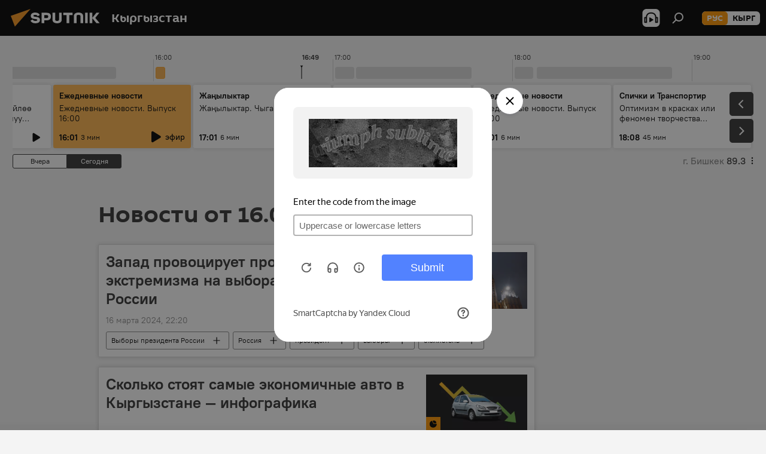

--- FILE ---
content_type: text/html; charset=utf-8
request_url: https://ru.sputnik.kg/20240316/
body_size: 30745
content:
<!DOCTYPE html><html lang="ru" data-lang="rus" data-charset="" dir="ltr"><head prefix="og: http://ogp.me/ns# fb: http://ogp.me/ns/fb# article: http://ogp.me/ns/article#"><title>Архив новостей и главных событий за 16.03.2024 - Sputnik Кыргызстан</title><meta name="description" content="Главные новости за 16.03.2024: Запад провоцирует проявления экстремизма на выборах, заявили в МИД России, Сколько стоят самые экономичные авто в Кыргызстане — инфографика"><meta name="keywords" content="новости 16.03.2024, главные новости 16.03.2024"><meta http-equiv="X-UA-Compatible" content="IE=edge,chrome=1"><meta http-equiv="Content-Type" content="text/html; charset=utf-8"><meta name="robots" content="index, follow, max-image-preview:large"><meta name="viewport" content="width=device-width, initial-scale=1.0, maximum-scale=1.0, user-scalable=yes"><meta name="HandheldFriendly" content="true"><meta name="MobileOptimzied" content="width"><meta name="referrer" content="always"><meta name="format-detection" content="telephone=no"><meta name="format-detection" content="address=no"><link rel="alternate" type="application/rss+xml" href="https://ru.sputnik.kg/export/rss2/archive/index.xml"><link rel="canonical" href="https://ru.sputnik.kg/20240316/"><link rel="preconnect" href="https://sputnik.kg/images/"><link rel="dns-prefetch" href="https://sputnik.kg/images/"><link rel="alternate" hreflang="ru" href="https://ru.sputnik.kg/20240316/"><link rel="alternate" hreflang="x-default" href="https://ru.sputnik.kg/20240316/"><link rel="apple-touch-icon" sizes="57x57" href="/i/favicon/favicon-57x57.png"><link rel="apple-touch-icon" sizes="60x60" href="/i/favicon/favicon-60x60.png"><link rel="apple-touch-icon" sizes="72x72" href="/i/favicon/favicon-72x72.png"><link rel="apple-touch-icon" sizes="76x76" href="/i/favicon/favicon-76x76.png"><link rel="apple-touch-icon" sizes="114x114" href="/i/favicon/favicon-114x114.png"><link rel="apple-touch-icon" sizes="120x120" href="/i/favicon/favicon-120x120.png"><link rel="apple-touch-icon" sizes="144x144" href="/i/favicon/favicon-144x144.png"><link rel="apple-touch-icon" sizes="152x152" href="/i/favicon/favicon-152x152.png"><link rel="apple-touch-icon" sizes="180x180" href="/i/favicon/favicon-180x180.png"><link rel="icon" type="image/png" sizes="192x192" href="/i/favicon/favicon-192x192.png"><link rel="icon" type="image/png" sizes="32x32" href="/i/favicon/favicon-32x32.png"><link rel="icon" type="image/png" sizes="96x96" href="/i/favicon/favicon-96x96.png"><link rel="icon" type="image/png" sizes="16x16" href="/i/favicon/favicon-16x16.png"><link rel="manifest" href="/project_data/manifest.json?4"><meta name="msapplication-TileColor" content="#F4F4F4"><meta name="msapplication-TileImage" content="/i/favicon/favicon-144x144.png"><meta name="theme-color" content="#F4F4F4"><link rel="shortcut icon" href="/i/favicon/favicon.ico"><meta property="fb:app_id" content="565979577238890"><meta property="fb:pages" content="1525935777665217"><meta name="analytics:lang" content="rus"><meta name="analytics:title" content="Архив новостей и главных событий за 16.03.2024 - Sputnik Кыргызстан"><meta name="analytics:keyw" content=""><meta name="analytics:rubric" content=""><meta name="analytics:tags" content=""><meta name="analytics:site_domain" content="ru.sputnik.kg"><meta property="og:url" content="https://ru.sputnik.kg/20240316/"><meta property="og:title" content="Архив новостей и главных событий за 16.03.2024"><meta property="og:description" content="Главные новости за 16.03.2024: Запад провоцирует проявления экстремизма на выборах, заявили в МИД России, Сколько стоят самые экономичные авто в Кыргызстане — инфографика"><meta property="og:type" content="website"><meta property="og:site_name" content="Sputnik Кыргызстан"><meta property="og:locale" content="ru_KG"><meta property="og:image" content="/i/logo/logo-social.png"><meta property="og:image:width" content="2072"><meta name="relap-image" content="/i/logo/logo-social.png"><meta name="twitter:card" content="summary_large_image"><meta name="twitter:image" content="/i/logo/logo-social.png"><meta property="fb:pages" content="1525935777665217"><link rel="preload" as="style" onload="this.onload=null;this.rel='stylesheet'" type="text/css" href="/css/libs/fonts.min.css?911eb65935"><link rel="stylesheet" type="text/css" href="/css/common.min.css?9149894256"><link rel="stylesheet" type="text/css" href="/css/radioschedule.min.css?975ce1b4d"><link rel="stylesheet" type="text/css" href="/css/rubric.min.css?99e3d9001"><script src="/min/js/dist/head.js?9c9052ef3"></script><script data-iub-purposes="1">var _paq = _paq || []; (function() {var stackDomain = window.location.hostname.split('.').reverse();var domain = stackDomain[1] + '.' + stackDomain[0];_paq.push(['setCDNMask', new RegExp('cdn(\\w+).img.'+domain)]); _paq.push(['setSiteId', 'sputnik_kg']); _paq.push(['trackPageView']); _paq.push(['enableLinkTracking']); var d=document, g=d.createElement('script'), s=d.getElementsByTagName('script')[0]; g.type='text/javascript'; g.defer=true; g.async=true; g.src='//a.sputniknews.com/js/sputnik.js'; s.parentNode.insertBefore(g,s); } )();</script><script type="text/javascript" src="/min/js/libs/banners/adfx.loader.bind.js?98d724fe2"></script><script>
                (window.yaContextCb = window.yaContextCb || []).push(() => {
                    replaceOriginalAdFoxMethods();
                    window.Ya.adfoxCode.hbCallbacks = window.Ya.adfoxCode.hbCallbacks || [];
                })
            </script></head><body id="body" data-ab="a" data-emoji="0" class="site_kg m-page-archive_for_date "><div class="schema_org" itemscope="itemscope" itemtype="https://schema.org/WebSite"><meta itemprop="name" content="Sputnik Кыргызстан"><meta itemprop="alternateName" content="Sputnik Кыргызстан"><meta itemprop="description" content="Свежие события и последние новости Кыргызстана. Фото и видео с места событий, темы дня, происшествия, аналитика."><a itemprop="url" href="https://ru.sputnik.kg" title="Sputnik Кыргызстан"> </a><meta itemprop="image" content="https://ru.sputnik.kg/i/logo/logo.png"></div><div class="schema_org" itemscope="itemscope" itemtype="http://schema.org/WebPage"><a itemprop="url" href="https://ru.sputnik.kg/20240316/" title="Архив новостей и главных событий за 16.03.2024 - Sputnik Кыргызстан"> </a><meta itemprop="mainEntityOfPage" content="https://ru.sputnik.kg/20240316/"><meta itemprop="name" content="Архив новостей и главных событий за 16.03.2024 - Sputnik Кыргызстан"><meta itemprop="headline" content="Архив новостей и главных событий за 16.03.2024 - Sputnik Кыргызстан"><meta itemprop="description" content="Главные новости за 16.03.2024: Запад провоцирует проявления экстремизма на выборах, заявили в МИД России, Сколько стоят самые экономичные авто в Кыргызстане — инфографика"><meta itemprop="genre" content="Новости"><meta itemprop="keywords" content="новости 16.03.2024, главные новости 16.03.2024"></div><ul class="schema_org" itemscope="itemscope" itemtype="http://schema.org/BreadcrumbList"><li itemprop="itemListElement" itemscope="itemscope" itemtype="http://schema.org/ListItem"><meta itemprop="name" content="Sputnik Кыргызстан"><meta itemprop="position" content="1"><meta itemprop="item" content="https://ru.sputnik.kg"><a itemprop="url" href="https://ru.sputnik.kg" title="Sputnik Кыргызстан"> </a></li><li itemprop="itemListElement" itemscope="itemscope" itemtype="http://schema.org/ListItem"><meta itemprop="name" content="Архив новостей"><meta itemprop="position" content="2"><meta itemprop="item" content="https://ru.sputnik.kg/20240316/"><a itemprop="url" href="https://ru.sputnik.kg/20240316/" title="Архив новостей"> </a></li></ul><div class="page" id="page"><div id="alerts"><script type="text/template" id="alertAfterRegisterTemplate">
                    
                        <div class="auth-alert m-hidden" id="alertAfterRegister">
                            <div class="auth-alert__text">
                                <%- data.success_title %> <br />
                                <%- data.success_email_1 %>
                                <span class="m-email"></span>
                                <%- data.success_email_2 %>
                            </div>
                            <div class="auth-alert__btn">
                                <button class="form__btn m-min m-black confirmEmail">
                                    <%- data.send %>
                                </button>
                            </div>
                        </div>
                    
                </script><script type="text/template" id="alertAfterRegisterNotifyTemplate">
                    
                        <div class="auth-alert" id="alertAfterRegisterNotify">
                            <div class="auth-alert__text">
                                <%- data.golink_1 %>
                                <span class="m-email">
                                    <%- user.mail %>
                                </span>
                                <%- data.golink_2 %>
                            </div>
                            <% if (user.registerConfirmCount <= 2 ) {%>
                                <div class="auth-alert__btn">
                                    <button class="form__btn m-min m-black confirmEmail">
                                        <%- data.send %>
                                    </button>
                                </div>
                            <% } %>
                        </div>
                    
                </script></div><div class="anchor" id="anchor"><div class="header " id="header"><div class="m-relative"><div class="container m-header"><div class="header__wrap"><div class="header__name"><div class="header__logo"><a href="/" title="Sputnik Кыргызстан"><svg xmlns="http://www.w3.org/2000/svg" width="176" height="44" viewBox="0 0 176 44" fill="none"><path class="chunk_1" fill-rule="evenodd" clip-rule="evenodd" d="M45.8073 18.3817C45.8073 19.5397 47.1661 19.8409 49.3281 20.0417C54.1074 20.4946 56.8251 21.9539 56.8461 25.3743C56.8461 28.7457 54.2802 30.9568 48.9989 30.9568C44.773 30.9568 42.1067 29.1496 41 26.5814L44.4695 24.5688C45.3754 25.9277 46.5334 27.0343 49.4005 27.0343C51.3127 27.0343 52.319 26.4296 52.319 25.5751C52.319 24.5665 51.6139 24.2163 48.3942 23.866C43.7037 23.3617 41.3899 22.0029 41.3899 18.5824C41.3899 15.9675 43.3511 13 48.9359 13C52.9611 13 55.6274 14.8095 56.4305 17.1746L53.1105 19.1358C53.0877 19.1012 53.0646 19.0657 53.041 19.0295C52.4828 18.1733 51.6672 16.9224 48.6744 16.9224C46.914 16.9224 45.8073 17.4758 45.8073 18.3817ZM67.4834 13.3526H59.5918V30.707H64.0279V26.0794H67.4484C72.1179 26.0794 75.0948 24.319 75.0948 19.6401C75.0854 15.3138 72.6199 13.3526 67.4834 13.3526ZM67.4834 22.206H64.0186V17.226H67.4834C69.8975 17.226 70.654 18.0291 70.654 19.6891C70.6587 21.6527 69.6524 22.206 67.4834 22.206ZM88.6994 24.7206C88.6994 26.2289 87.4924 27.0857 85.3794 27.0857C83.3178 27.0857 82.1597 26.2289 82.1597 24.7206V13.3526H77.7236V25.0264C77.7236 28.6477 80.7425 30.9615 85.4704 30.9615C89.9999 30.9615 93.1168 28.8601 93.1168 25.0264V13.3526H88.6808L88.6994 24.7206ZM136.583 13.3526H132.159V30.7023H136.583V13.3526ZM156.097 13.3526L149.215 21.9235L156.45 30.707H151.066L144.276 22.4559V30.707H139.85V13.3526H144.276V21.8021L151.066 13.3526H156.097ZM95.6874 17.226H101.221V30.707H105.648V17.226H111.181V13.3526H95.6874V17.226ZM113.49 18.7342C113.49 15.2134 116.458 13 121.085 13C125.715 13 128.888 15.0616 128.902 18.7342V30.707H124.466V18.935C124.466 17.6789 123.259 16.8734 121.146 16.8734C119.094 16.8734 117.926 17.6789 117.926 18.935V30.707H113.49V18.7342Z" fill="white"></path><path class="chunk_2" d="M41 7L14.8979 36.5862L8 18.431L41 7Z" fill="#F8961D"></path></svg></a></div><div class="header__project"><span class="header__project-title">Кыргызстан</span></div></div><div class="header__controls" data-nosnippet=""><div class="share m-header" data-id="" data-url="https://ru.sputnik.kg" data-title=""></div><div class="header__menu"><span class="header__menu-item header__menu-item-radioButton" id="radioButton" data-stream="https://nfw.sputniknews.com/flv/audio.aspx?ID=34872596&amp;type=mp3&amp;sputnik_kg=1"><svg class="svg-icon"><use xmlns:xlink="http://www.w3.org/1999/xlink" xlink:href="/i/sprites/package/inline.svg?63#radio2"></use></svg></span><span class="header__menu-item" data-modal-open="search"><svg class="svg-icon"><use xmlns:xlink="http://www.w3.org/1999/xlink" xlink:href="/i/sprites/package/inline.svg?63#search"></use></svg></span></div><div class="switcher m-double"><div class="switcher__label"><span class="switcher__title">рус</span><span class="switcher__icon"><svg class="svg-icon"><use xmlns:xlink="http://www.w3.org/1999/xlink" xlink:href="/i/sprites/package/inline.svg?63#arrowDown"></use></svg></span></div><div class="switcher__dropdown"><div translate="no" class="notranslate"><div class="switcher__list"><a href="https://ru.sputnik.kg/" class="switcher__link m-selected"><span class="switcher__project">Sputnik Кыргызстан</span><span class="switcher__abbr" data-abbr="рус">рус</span><i class="switcher__accept"><svg class="svg-icon"><use xmlns:xlink="http://www.w3.org/1999/xlink" xlink:href="/i/sprites/package/inline.svg?63#ok"></use></svg></i></a><a href="https://sputnik.kg/" class="switcher__link"><span class="switcher__project">Sputnik Кыргызстан</span><span class="switcher__abbr" data-abbr="кырг">кырг</span></a></div></div></div></div></div></div></div></div></div></div><script>var GLOBAL = GLOBAL || {}; GLOBAL.translate = {}; GLOBAL.rtl = 0; GLOBAL.lang = "rus"; GLOBAL.design = "kg"; GLOBAL.charset = ""; GLOBAL.project = "sputnik_kg"; GLOBAL.htmlCache = 1; GLOBAL.translate.search = {}; GLOBAL.translate.search.notFound = "Ничего не найдено"; GLOBAL.translate.search.stringLenght = "Введите больше букв для поиска"; GLOBAL.www = "https://ru.sputnik.kg"; GLOBAL.seo = {}; GLOBAL.seo.title = ""; GLOBAL.seo.keywords = ""; GLOBAL.seo.description = ""; GLOBAL.sock = {}; GLOBAL.sock.server = "https://cm.sputnik.kg/chat"; GLOBAL.sock.lang = "rus"; GLOBAL.sock.project = "sputnik_kg"; GLOBAL.social = {}; GLOBAL.social.fbID = "565979577238890"; GLOBAL.share = [ { name: 'telegram', mobile: false },{ name: 'whatsapp', mobile: false },{ name: 'odnoklassniki', mobile: false },{ name: 'twitter', mobile: false },{ name: 'messenger', mobile: true } ]; GLOBAL.csrf_token = ''; GLOBAL.search = {}; GLOBAL.auth = {}; GLOBAL.auth.status = 'error'; GLOBAL.auth.provider = ''; GLOBAL.auth.twitter = '/id/twitter/request/'; GLOBAL.auth.facebook = '/id/facebook/request/'; GLOBAL.auth.vkontakte = '/id/vkontakte/request/'; GLOBAL.auth.google = '/id/google/request/'; GLOBAL.auth.ok = '/id/ok/request/'; GLOBAL.auth.apple = '/id/apple/request/'; GLOBAL.auth.moderator = ''; GLOBAL.user = {}; GLOBAL.user.id = ""; GLOBAL.user.emailActive = ""; GLOBAL.user.registerConfirmCount = 0; GLOBAL.chat = GLOBAL.chat || {}; GLOBAL.chat.show = !!1; GLOBAL.locale = {"convertDate":{"yesterday":"\u0432\u0447\u0435\u0440\u0430","hours":{"nominative":"%{s} \u043c\u0438\u043d\u0443\u0442\u0443 \u043d\u0430\u0437\u0430\u0434","genitive":"%{s} \u043c\u0438\u043d\u0443\u0442\u044b \u043d\u0430\u0437\u0430\u0434"},"minutes":{"nominative":"%{s} \u0447\u0430\u0441 \u043d\u0430\u0437\u0430\u0434","genitive":"%{s} \u0447\u0430\u0441\u0430 \u043d\u0430\u0437\u0430\u0434"}},"js_templates":{"unread":"\u041d\u0435\u043f\u0440\u043e\u0447\u0438\u0442\u0430\u043d\u043d\u044b\u0435","you":"\u0412\u044b","author":"\u0430\u0432\u0442\u043e\u0440","report":"\u041f\u043e\u0436\u0430\u043b\u043e\u0432\u0430\u0442\u044c\u0441\u044f","reply":"\u041e\u0442\u0432\u0435\u0442\u0438\u0442\u044c","block":"\u0417\u0430\u0431\u043b\u043e\u043a\u0438\u0440\u043e\u0432\u0430\u0442\u044c","remove":"\u0423\u0434\u0430\u043b\u0438\u0442\u044c","closeall":"\u0417\u0430\u043a\u0440\u044b\u0442\u044c \u0432\u0441\u0435","notifications":"Notificaciones","disable_twelve":"\u041e\u0442\u043a\u043b\u044e\u0447\u0438\u0442\u044c \u043d\u0430 12 \u0447\u0430\u0441\u043e\u0432","new_message":"\u041d\u043e\u0432\u043e\u0435 \u0441\u043e\u043e\u0431\u0449\u0435\u043d\u0438\u0435 \u043e\u0442sputniknews.ru","acc_block":"\u0412\u0430\u0448 \u0430\u043a\u043a\u0430\u0443\u043d\u0442 \u0437\u0430\u0431\u043b\u043e\u043a\u0438\u0440\u043e\u0432\u0430\u043d \u0430\u0434\u043c\u0438\u043d\u0438\u0441\u0442\u0440\u0430\u0442\u043e\u0440\u043e\u043c \u0441\u0430\u0439\u0442\u0430","acc_unblock":"\u0412\u0430\u0448 \u0430\u043a\u043a\u0430\u0443\u043d\u0442 \u0440\u0430\u0437\u0431\u043b\u043e\u043a\u0438\u0440\u043e\u0432\u0430\u043d \u0430\u0434\u043c\u0438\u043d\u0438\u0441\u0442\u0440\u0430\u0442\u043e\u0440\u043e\u043c \u0441\u0430\u0439\u0442\u0430","you_subscribe_1":"\u0412\u044b \u043f\u043e\u0434\u043f\u0438\u0441\u0430\u043d\u044b \u043d\u0430 \u0442\u0435\u043c\u0443 ","you_subscribe_2":"\u0423\u043f\u0440\u0430\u0432\u043b\u044f\u0442\u044c \u0441\u0432\u043e\u0438\u043c\u0438 \u043f\u043e\u0434\u043f\u0438\u0441\u043a\u0430\u043c\u0438 \u0432\u044b \u043c\u043e\u0436\u0435\u0442\u0435 \u0432 \u043b\u0438\u0447\u043d\u043e\u043c \u043a\u0430\u0431\u0438\u043d\u0435\u0442\u0435","you_received_warning_1":"\u0412\u044b \u043f\u043e\u043b\u0443\u0447\u0438\u043b\u0438 ","you_received_warning_2":" \u043f\u0440\u0435\u0434\u0443\u043f\u0440\u0435\u0436\u0434\u0435\u043d\u0438\u0435. \u0423\u0432\u0430\u0436\u0430\u0439\u0442\u0435 \u0434\u0440\u0443\u0433\u0438\u0445 \u0443\u0447\u0430\u0441\u0442\u043d\u0438\u043a\u043e\u0432 \u0438 \u043d\u0435 \u043d\u0430\u0440\u0443\u0448\u0430\u0439\u0442\u0435 \u043f\u0440\u0430\u0432\u0438\u043b\u0430 \u043a\u043e\u043c\u043c\u0435\u043d\u0442\u0438\u0440\u043e\u0432\u0430\u043d\u0438\u044f. \u041f\u043e\u0441\u043b\u0435 \u0442\u0440\u0435\u0442\u044c\u0435\u0433\u043e \u043d\u0430\u0440\u0443\u0448\u0435\u043d\u0438\u044f \u0432\u044b \u0431\u0443\u0434\u0435\u0442\u0435 \u0437\u0430\u0431\u043b\u043e\u043a\u0438\u0440\u043e\u0432\u0430\u043d\u044b \u043d\u0430 12 \u0447\u0430\u0441\u043e\u0432.","block_time":"\u0421\u0440\u043e\u043a \u0431\u043b\u043e\u043a\u0438\u0440\u043e\u0432\u043a\u0438: ","hours":" \u0447\u0430\u0441\u043e\u0432","forever":"\u043d\u0430\u0432\u0441\u0435\u0433\u0434\u0430","feedback":"\u0421\u0432\u044f\u0437\u0430\u0442\u044c\u0441\u044f","my_subscriptions":"\u041c\u043e\u0438 \u043f\u043e\u0434\u043f\u0438\u0441\u043a\u0438","rules":"\u041f\u0440\u0430\u0432\u0438\u043b\u0430 \u043a\u043e\u043c\u043c\u0435\u043d\u0442\u0438\u0440\u043e\u0432\u0430\u043d\u0438\u044f \u043c\u0430\u0442\u0435\u0440\u0438\u0430\u043b\u043e\u0432","chat":"\u0427\u0430\u0442: ","chat_new_messages":"\u041d\u043e\u0432\u044b\u0435 \u0441\u043e\u043e\u0431\u0449\u0435\u043d\u0438\u044f \u0432 \u0447\u0430\u0442\u0435","chat_moder_remove_1":"\u0412\u0430\u0448\u0435 \u0441\u043e\u043e\u0431\u0449\u0435\u043d\u0438\u0435 ","chat_moder_remove_2":" \u0431\u044b\u043b\u043e \u0443\u0434\u0430\u043b\u0435\u043d\u043e \u0430\u0434\u043c\u0438\u043d\u0438\u0441\u0442\u0440\u0430\u0442\u043e\u0440\u043e\u043c","chat_close_time_1":"\u0412 \u0447\u0430\u0442\u0435 \u043d\u0438\u043a\u0442\u043e \u043d\u0435 \u043f\u0438\u0441\u0430\u043b \u0431\u043e\u043b\u044c\u0448\u0435 12 \u0447\u0430\u0441\u043e\u0432, \u043e\u043d \u0437\u0430\u043a\u0440\u043e\u0435\u0442\u0441\u044f \u0447\u0435\u0440\u0435\u0437 ","chat_close_time_2":" \u0447\u0430\u0441\u043e\u0432","chat_new_emoji_1":"\u041d\u043e\u0432\u044b\u0435 \u0440\u0435\u0430\u043a\u0446\u0438\u0438 ","chat_new_emoji_2":" \u0432\u0430\u0448\u0435\u043c\u0443 \u0441\u043e\u043e\u0431\u0449\u0435\u043d\u0438\u044e ","chat_message_reply_1":"\u041d\u0430 \u0432\u0430\u0448 \u043a\u043e\u043c\u043c\u0435\u043d\u0442\u0430\u0440\u0438\u0439 ","chat_message_reply_2":" \u043e\u0442\u0432\u0435\u0442\u0438\u043b \u043f\u043e\u043b\u044c\u0437\u043e\u0432\u0430\u0442\u0435\u043b\u044c ","chat_verify_message":"\n \u0421\u043f\u0430\u0441\u0438\u0431\u043e! \u0412\u0430\u0448\u0435 \u0441\u043e\u043e\u0431\u0449\u0435\u043d\u0438\u0435 \u0431\u0443\u0434\u0435\u0442 \u043e\u043f\u0443\u0431\u043b\u0438\u043a\u043e\u0432\u0430\u043d\u043e \u043f\u043e\u0441\u043b\u0435 \u043f\u0440\u043e\u0432\u0435\u0440\u043a\u0438 \u043c\u043e\u0434\u0435\u0440\u0430\u0442\u043e\u0440\u0430\u043c\u0438 \u0441\u0430\u0439\u0442\u0430.\n ","emoji_1":"\u041d\u0440\u0430\u0432\u0438\u0442\u0441\u044f","emoji_2":"\u0425\u0430-\u0425\u0430","emoji_3":"\u0423\u0434\u0438\u0432\u0438\u0442\u0435\u043b\u044c\u043d\u043e","emoji_4":"\u0413\u0440\u0443\u0441\u0442\u043d\u043e","emoji_5":"\u0412\u043e\u0437\u043c\u0443\u0442\u0438\u0442\u0435\u043b\u044c\u043d\u043e","emoji_6":"\u041d\u0435 \u043d\u0440\u0430\u0432\u0438\u0442\u0441\u044f","site_subscribe_podcast":{"success":"\u0421\u043f\u0430\u0441\u0438\u0431\u043e, \u0432\u044b \u043f\u043e\u0434\u043f\u0438\u0441\u0430\u043d\u044b \u043d\u0430 \u0440\u0430\u0441\u0441\u044b\u043b\u043a\u0443! \u041d\u0430\u0441\u0442\u0440\u043e\u0438\u0442\u044c \u0438\u043b\u0438 \u043e\u0442\u043c\u0435\u043d\u0438\u0442\u044c \u043f\u043e\u0434\u043f\u0438\u0441\u043a\u0443 \u043c\u043e\u0436\u043d\u043e \u0432 \u043b\u0438\u0447\u043d\u043e\u043c \u043a\u0430\u0431\u0438\u043d\u0435\u0442\u0435","subscribed":"\u0412\u044b \u0443\u0436\u0435 \u043f\u043e\u0434\u043f\u0438\u0441\u0430\u043d\u044b \u043d\u0430 \u044d\u0442\u0443 \u0440\u0430\u0441\u0441\u044b\u043b\u043a\u0443","error":"\u041f\u0440\u043e\u0438\u0437\u043e\u0448\u043b\u0430 \u043d\u0435\u043f\u0440\u0435\u0434\u0432\u0438\u0434\u0435\u043d\u043d\u0430\u044f \u043e\u0448\u0438\u0431\u043a\u0430. \u041f\u043e\u0436\u0430\u043b\u0443\u0439\u0441\u0442\u0430, \u043f\u043e\u0432\u0442\u043e\u0440\u0438\u0442\u0435 \u043f\u043e\u043f\u044b\u0442\u043a\u0443 \u043f\u043e\u0437\u0436\u0435"},"radioschedule":{"live":"\u044d\u0444\u0438\u0440","minute":" \u043c\u0438\u043d"}},"smartcaptcha":{"site_key":"ysc1_Zf0zfLRI3tRHYHJpbX6EjjBcG1AhG9LV0dmZQfJu8ba04c1b"}}; GLOBAL = {...GLOBAL, ...{"subscribe":{"email":"\u0412\u0432\u0435\u0434\u0438\u0442\u0435 e-mail","button":"\u041f\u043e\u0434\u043f\u0438\u0441\u0430\u0442\u044c\u0441\u044f","send":"\u0421\u043f\u0430\u0441\u0438\u0431\u043e, \u0432\u0430\u043c \u043e\u0442\u043f\u0440\u0430\u0432\u043b\u0435\u043d\u043e \u043f\u0438\u0441\u044c\u043c\u043e \u0441\u043e \u0441\u0441\u044b\u043b\u043a\u043e\u0439 \u0434\u043b\u044f \u043f\u043e\u0434\u0442\u0432\u0435\u0440\u0436\u0434\u0435\u043d\u0438\u044f \u043f\u043e\u0434\u043f\u0438\u0441\u043a\u0438","subscribe":"\u0421\u043f\u0430\u0441\u0438\u0431\u043e, \u0432\u044b \u043f\u043e\u0434\u043f\u0438\u0441\u0430\u043d\u044b \u043d\u0430 \u0440\u0430\u0441\u0441\u044b\u043b\u043a\u0443! \u041d\u0430\u0441\u0442\u0440\u043e\u0438\u0442\u044c \u0438\u043b\u0438 \u043e\u0442\u043c\u0435\u043d\u0438\u0442\u044c \u043f\u043e\u0434\u043f\u0438\u0441\u043a\u0443 \u043c\u043e\u0436\u043d\u043e \u0432 \u043b\u0438\u0447\u043d\u043e\u043c \u043a\u0430\u0431\u0438\u043d\u0435\u0442\u0435","confirm":"\u0412\u044b \u0443\u0436\u0435 \u043f\u043e\u0434\u043f\u0438\u0441\u0430\u043d\u044b \u043d\u0430 \u044d\u0442\u0443 \u0440\u0430\u0441\u0441\u044b\u043b\u043a\u0443","registration":{"@attributes":{"button":"\u0417\u0430\u0440\u0435\u0433\u0438\u0441\u0442\u0440\u0438\u0440\u043e\u0432\u0430\u0442\u044c\u0441\u044f"}},"social":{"@attributes":{"count":"11"},"comment":[{},{},{},{},{},{},{},{},{},{},{}]}}}}; GLOBAL.js = {}; GLOBAL.js.videoplayer = "/min/js/dist/videoplayer.js?9651130d6"; GLOBAL.userpic = "/userpic/"; GLOBAL.gmt = ""; GLOBAL.tz = "+0600"; GLOBAL.projectList = [ { title: 'Международный', country: [ { title: 'Английский', url: 'https://sputnikglobe.com', flag: 'flags-INT', lang: 'International', lang2: 'English' }, ] }, { title: 'Ближний Восток', country: [ { title: 'Арабский', url: 'https://sarabic.ae/', flag: 'flags-INT', lang: 'Sputnik عربي', lang2: 'Arabic' }, { title: 'Турецкий', url: 'https://anlatilaninotesi.com.tr/', flag: 'flags-TUR', lang: 'Türkiye', lang2: 'Türkçe' }, { title: 'Фарси', url: 'https://spnfa.ir/', flag: 'flags-INT', lang: 'Sputnik ایران', lang2: 'Persian' }, { title: 'Дари', url: 'https://sputnik.af/', flag: 'flags-INT', lang: 'Sputnik افغانستان', lang2: 'Dari' }, ] }, { title: 'Латинская Америка', country: [ { title: 'Испанский', url: 'https://noticiaslatam.lat/', flag: 'flags-INT', lang: 'Mundo', lang2: 'Español' }, { title: 'Португальский', url: 'https://noticiabrasil.net.br/', flag: 'flags-BRA', lang: 'Brasil', lang2: 'Português' }, ] }, { title: 'Южная Азия', country: [ { title: 'Хинди', url: 'https://hindi.sputniknews.in', flag: 'flags-IND', lang: 'भारत', lang2: 'हिंदी' }, { title: 'Английский', url: 'https://sputniknews.in', flag: 'flags-IND', lang: 'India', lang2: 'English' }, ] }, { title: 'Восточная и Юго-Восточная Азия', country: [ { title: 'Вьетнамский', url: 'https://kevesko.vn/', flag: 'flags-VNM', lang: 'Việt Nam', lang2: 'Tiếng Việt' }, { title: 'Японский', url: 'https://sputniknews.jp/', flag: 'flags-JPN', lang: '日本', lang2: '日本語' }, { title: 'Китайский', url: 'https://sputniknews.cn/', flag: 'flags-CHN', lang: '中国', lang2: '中文' }, ] }, { title: 'Центральная Азия', country: [ { title: 'Казахский', url: 'https://sputnik.kz/', flag: 'flags-KAZ', lang: 'Қазақстан', lang2: 'Қазақ тілі' }, { title: 'Киргизский', url: 'https://sputnik.kg/', flag: 'flags-KGZ', lang: 'Кыргызстан', lang2: 'Кыргызча' }, { title: 'Узбекский', url: 'https://oz.sputniknews.uz/', flag: 'flags-UZB', lang: 'Oʻzbekiston', lang2: 'Ўзбекча' }, { title: 'Таджикский', url: 'https://sputnik.tj/', flag: 'flags-TJK', lang: 'Тоҷикистон', lang2: 'Тоҷикӣ' }, ] }, { title: 'Африка', country: [ { title: 'Французский', url: 'https://fr.sputniknews.africa/', flag: 'flags-INT', lang: 'Afrique', lang2: 'Français' }, { title: 'Английский', url: 'https://en.sputniknews.africa', flag: 'flags-INT', lang: 'Africa', lang2: 'English' }, ] }, { title: 'Закавказье', country: [ { title: 'Армянский', url: 'https://arm.sputniknews.ru/', flag: 'flags-ARM', lang: 'Արմենիա', lang2: 'Հայերեն' }, { title: 'Абхазский', url: 'https://sputnik-abkhazia.info/', flag: 'flags-ABH', lang: 'Аҧсны', lang2: 'Аҧсышәала' }, { title: 'Осетинский', url: 'https://sputnik-ossetia.com/', flag: 'flags-OST', lang: 'Хуссар Ирыстон', lang2: 'Иронау' }, { title: 'Грузинский', url: 'https://sputnik-georgia.com/', flag: 'flags-GEO', lang: 'საქართველო', lang2: 'ქართული' }, { title: 'Азербайджанский', url: 'https://sputnik.az/', flag: 'flags-AZE', lang: 'Azərbaycan', lang2: 'Аzərbaycanca' }, ] }, { title: 'Европа', country: [ { title: 'Сербский', url: 'https://sputnikportal.rs/', flag: 'flags-SRB', lang: 'Србиjа', lang2: 'Српски' }, { title: 'Русский', url: 'https://lv.sputniknews.ru/', flag: 'flags-LVA', lang: 'Latvija', lang2: 'Русский' }, { title: 'Русский', url: 'https://lt.sputniknews.ru/', flag: 'flags-LTU', lang: 'Lietuva', lang2: 'Русский' }, { title: 'Молдавский', url: 'https://md.sputniknews.com/', flag: 'flags-MDA', lang: 'Moldova', lang2: 'Moldovenească' }, { title: 'Белорусский', url: 'https://bel.sputnik.by/', flag: 'flags-BLR', lang: 'Беларусь', lang2: 'Беларускi' } ] }, ];</script><div class="wrapper"><div class="radioschedule"><div class="radioschedule__inner"><div class="radioschedule__time"><div class="radioschedule__time-scroll"><div class="radioschedule__time-list"><div class="radioschedule__time-day"><div class="radioschedule__time-line-item" style="left: 0px;">00:00</div><div class="radioschedule__time-line-item" style="left: 300px;">01:00</div><div class="radioschedule__time-line-item" style="left: 600px;">02:00</div><div class="radioschedule__time-line-item" style="left: 900px;">03:00</div><div class="radioschedule__time-line-item" style="left: 1200px;">04:00</div><div class="radioschedule__time-line-item" style="left: 1500px;">05:00</div><div class="radioschedule__time-line-item" style="left: 1800px;">06:00</div><div class="radioschedule__time-line-item" style="left: 2100px;">07:00</div><div class="radioschedule__time-line-item" style="left: 2400px;">08:00</div><div class="radioschedule__time-line-item" style="left: 2700px;">09:00</div><div class="radioschedule__time-line-item" style="left: 3000px;">10:00</div><div class="radioschedule__time-line-item" style="left: 3300px;">11:00</div><div class="radioschedule__time-line-item" style="left: 3600px;">12:00</div><div class="radioschedule__time-line-item" style="left: 3900px;">13:00</div><div class="radioschedule__time-line-item" style="left: 4200px;">14:00</div><div class="radioschedule__time-line-item" style="left: 4500px;">15:00</div><div class="radioschedule__time-line-item" style="left: 4800px;">16:00</div><div class="radioschedule__time-line-item" style="left: 5100px;">17:00</div><div class="radioschedule__time-line-item" style="left: 5400px;">18:00</div><div class="radioschedule__time-line-item" style="left: 5700px;">19:00</div><div class="radioschedule__time-line-item" style="left: 6000px;">20:00</div><div class="radioschedule__time-line-item" style="left: 6300px;">21:00</div><div class="radioschedule__time-line-item" style="left: 6600px;">22:00</div><div class="radioschedule__time-line-item" style="left: 6900px;">23:00</div><div class="radioschedule__time-list-item" data-pos="9" data-start="1769223600" data-end="1769227200" style="left: 2699.99825px; width: 18.9901666666667px"></div><div class="radioschedule__time-list-item" data-pos="10" data-start="1769227200" data-end="1769230860" style="left: 2999.99675px; width: 18.0759166666667px"></div><div class="radioschedule__time-list-item" data-pos="11" data-start="1769230860" data-end="1769234460" style="left: 3303.57608333333px; width: 15.9218333333333px"></div><div class="radioschedule__time-list-item" data-pos="12" data-start="1769234460" data-end="1769238060" style="left: 3603.03033333333px; width: 15.8126666666667px"></div><div class="radioschedule__time-list-item" data-pos="13" data-start="1769238060" data-end="1769241660" style="left: 3903.51091666667px; width: 15.5808333333333px"></div><div class="radioschedule__time-list-item" data-pos="14" data-start="1769241660" data-end="1769241840" style="left: 4202.98858333333px; width: 13.7776666666667px"></div><div class="radioschedule__time-list-item" data-pos="14" data-start="1769241840" data-end="1769245200" style="left: 4220.04008333333px; width: 277.27725px"></div><div class="radioschedule__time-list-item" data-pos="15" data-start="1769245200" data-end="1769245260" style="left: 4498.321px; width: 0.58px"></div><div class="radioschedule__time-list-item" data-pos="15" data-start="1769245260" data-end="1769245440" style="left: 4503.50025px; width: 15.71125px"></div><div class="radioschedule__time-list-item" data-pos="15" data-start="1769245440" data-end="1769248860" style="left: 4522.067px; width: 242.768083333333px"></div><div class="radioschedule__time-list-item" data-pos="16" data-start="1769248860" data-end="1769252400" style="left: 4803.02291666667px; width: 16.0939166666667px"></div><div class="radioschedule__time-list-item" data-pos="17" data-start="1769252400" data-end="1769252700" style="left: 5099.99516666667px; width: 21.7700833333333px"></div><div class="radioschedule__time-list-item" data-pos="17" data-start="1769252700" data-end="1769256000" style="left: 5124.5475px; width: 268.871px"></div><div class="radioschedule__time-list-item" data-pos="18" data-start="1769256000" data-end="1769256300" style="left: 5399.99875px; width: 22.9890833333333px"></div><div class="radioschedule__time-list-item" data-pos="18" data-start="1769256300" data-end="1769259230" style="left: 5425.62608333333px; width: 243.162166666667px"></div></div><div class="radioschedule__time-day"><div class="radioschedule__time-line-item" style="left: 0px;">00:00</div><div class="radioschedule__time-line-item" style="left: 300px;">01:00</div><div class="radioschedule__time-line-item" style="left: 600px;">02:00</div><div class="radioschedule__time-line-item" style="left: 900px;">03:00</div><div class="radioschedule__time-line-item" style="left: 1200px;">04:00</div><div class="radioschedule__time-line-item" style="left: 1500px;">05:00</div><div class="radioschedule__time-line-item" style="left: 1800px;">06:00</div><div class="radioschedule__time-line-item" style="left: 2100px;">07:00</div><div class="radioschedule__time-line-item" style="left: 2400px;">08:00</div><div class="radioschedule__time-line-item" style="left: 2700px;">09:00</div><div class="radioschedule__time-line-item" style="left: 3000px;">10:00</div><div class="radioschedule__time-line-item" style="left: 3300px;">11:00</div><div class="radioschedule__time-line-item" style="left: 3600px;">12:00</div><div class="radioschedule__time-line-item" style="left: 3900px;">13:00</div><div class="radioschedule__time-line-item" style="left: 4200px;">14:00</div><div class="radioschedule__time-line-item" style="left: 4500px;">15:00</div><div class="radioschedule__time-line-item" style="left: 4800px;">16:00</div><div class="radioschedule__time-line-item" style="left: 5100px;">17:00</div><div class="radioschedule__time-line-item" style="left: 5400px;">18:00</div><div class="radioschedule__time-line-item" style="left: 5700px;">19:00</div><div class="radioschedule__time-line-item" style="left: 6000px;">20:00</div><div class="radioschedule__time-line-item" style="left: 6300px;">21:00</div><div class="radioschedule__time-line-item" style="left: 6600px;">22:00</div><div class="radioschedule__time-line-item" style="left: 6900px;">23:00</div><div class="radioschedule__time-list-item" data-pos="9" data-start="1769310000" data-end="1769313600" style="left: 2699.99933333333px; width: 18.4216666666667px"></div><div class="radioschedule__time-list-item" data-pos="10" data-start="1769313600" data-end="1769317260" style="left: 2999.99566666667px; width: 18.4596666666667px"></div><div class="radioschedule__time-list-item" data-pos="11" data-start="1769317260" data-end="1769320860" style="left: 3303.05641666667px; width: 16.2165px"></div><div class="radioschedule__time-list-item" data-pos="12" data-start="1769320860" data-end="1769324460" style="left: 3603.39091666667px; width: 15.7446666666667px"></div><div class="radioschedule__time-list-item" data-pos="13" data-start="1769324460" data-end="1769328060" style="left: 3903.51433333333px; width: 13.8055px"></div><div class="radioschedule__time-list-item" data-pos="14" data-start="1769328060" data-end="1769328240" style="left: 4203.44408333333px; width: 15.7444166666667px"></div><div class="radioschedule__time-list-item" data-pos="14" data-start="1769328240" data-end="1769331660" style="left: 4221.94825px; width: 253.4435px"></div><div class="radioschedule__time-list-item" data-pos="15" data-start="1769331660" data-end="1769331840" style="left: 4503.40241666667px; width: 15.4780833333333px"></div><div class="radioschedule__time-list-item" data-pos="15" data-start="1769331840" data-end="1769335260" style="left: 4521.73558333333px; width: 215.6095px"></div><div class="radioschedule__time-list-item" data-pos="16" data-start="1769335260" data-end="1769338860" style="left: 4803.3495px; width: 15.8635833333333px"></div><div class="radioschedule__time-list-item" data-pos="17" data-start="1769338860" data-end="1769339280" style="left: 5103.31325px; width: 31.4716666666667px"></div><div class="radioschedule__time-list-item" data-pos="17" data-start="1769339280" data-end="1769342460" style="left: 5137.57983333333px; width: 193.294416666667px"></div><div class="radioschedule__time-list-item" data-pos="18" data-start="1769342460" data-end="1769342880" style="left: 5403.311px; width: 31.1945px"></div><div class="radioschedule__time-list-item" data-pos="18" data-start="1769342880" data-end="1769345604" style="left: 5439.88933333333px; width: 225.964833333333px"></div></div></div></div></div><div class="radioschedule__list"><div class="radioschedule__list-scroll"><div class="radioschedule__list-inner"><div class="radioschedule__item" data-day="1" data-start="1769223600"><div class="radioschedule__item-category">Жаңылыктар</div><div class="radioschedule__item-title"><a href="https://sputnik.kg/20260124/1099326620.html">Жаңылыктар. Чыгарылыш 09:00</a></div><div class="radioschedule__item-time"><span>09:00</span><div class="radioschedule__item-duration">4 мин</div></div><div class="radioschedule__item-player"><div class="radioschedule__player" data-media="https://nfw.ria.ru/flv/file.aspx?type=mp3hi&amp;ID=91564859"><span><svg class="svg-icon"><use xmlns:xlink="http://www.w3.org/1999/xlink" xlink:href="/i/sprites/package/inline.svg?63#play_filled"></use></svg></span><span><svg class="svg-icon"><use xmlns:xlink="http://www.w3.org/1999/xlink" xlink:href="/i/sprites/package/inline.svg?63#pause_small"></use></svg></span></div></div></div><div class="radioschedule__item" data-day="1" data-start="1769227200"><div class="radioschedule__item-category">Ежедневные новости</div><div class="radioschedule__item-title"><a href="/20260124/1099326971.html">Ежедневные новости. Выпуск 10:00</a></div><div class="radioschedule__item-time"><span>10:00</span><div class="radioschedule__item-duration">4 мин</div></div><div class="radioschedule__item-player"><div class="radioschedule__player" data-media="https://nfw.ria.ru/flv/file.aspx?type=mp3hi&amp;ID=55004830"><span><svg class="svg-icon"><use xmlns:xlink="http://www.w3.org/1999/xlink" xlink:href="/i/sprites/package/inline.svg?63#play_filled"></use></svg></span><span><svg class="svg-icon"><use xmlns:xlink="http://www.w3.org/1999/xlink" xlink:href="/i/sprites/package/inline.svg?63#pause_small"></use></svg></span></div></div></div><div class="radioschedule__item" data-day="1" data-start="1769230860"><div class="radioschedule__item-category">Жаңылыктар</div><div class="radioschedule__item-title"><a href="https://sputnik.kg/20260124/1099328135.html">Жаңылыктар. Чыгарылыш 11:00</a></div><div class="radioschedule__item-time"><span>11:01</span><div class="radioschedule__item-duration">3 мин</div></div><div class="radioschedule__item-player"><div class="radioschedule__player" data-media="https://nfw.ria.ru/flv/file.aspx?type=mp3hi&amp;ID=96684826"><span><svg class="svg-icon"><use xmlns:xlink="http://www.w3.org/1999/xlink" xlink:href="/i/sprites/package/inline.svg?63#play_filled"></use></svg></span><span><svg class="svg-icon"><use xmlns:xlink="http://www.w3.org/1999/xlink" xlink:href="/i/sprites/package/inline.svg?63#pause_small"></use></svg></span></div></div></div><div class="radioschedule__item" data-day="1" data-start="1769234460"><div class="radioschedule__item-category">Ежедневные новости</div><div class="radioschedule__item-title"><a href="/20260124/1099329209.html">Ежедневные новости. Выпуск 12:00</a></div><div class="radioschedule__item-time"><span>12:01</span><div class="radioschedule__item-duration">3 мин</div></div><div class="radioschedule__item-player"><div class="radioschedule__player" data-media="https://nfw.ria.ru/flv/file.aspx?type=mp3hi&amp;ID=25508864"><span><svg class="svg-icon"><use xmlns:xlink="http://www.w3.org/1999/xlink" xlink:href="/i/sprites/package/inline.svg?63#play_filled"></use></svg></span><span><svg class="svg-icon"><use xmlns:xlink="http://www.w3.org/1999/xlink" xlink:href="/i/sprites/package/inline.svg?63#pause_small"></use></svg></span></div></div></div><div class="radioschedule__item" data-day="1" data-start="1769238060"><div class="radioschedule__item-category">Жаңылыктар</div><div class="radioschedule__item-title"><a href="https://sputnik.kg/20260124/1099330623.html">Жаңылыктар. Чыгарылыш 13:00</a></div><div class="radioschedule__item-time"><span>13:01</span><div class="radioschedule__item-duration">3 мин</div></div><div class="radioschedule__item-player"><div class="radioschedule__player" data-media="https://nfw.ria.ru/flv/file.aspx?type=mp3hi&amp;ID=41187105"><span><svg class="svg-icon"><use xmlns:xlink="http://www.w3.org/1999/xlink" xlink:href="/i/sprites/package/inline.svg?63#play_filled"></use></svg></span><span><svg class="svg-icon"><use xmlns:xlink="http://www.w3.org/1999/xlink" xlink:href="/i/sprites/package/inline.svg?63#pause_small"></use></svg></span></div></div></div><div class="radioschedule__item" data-day="1" data-start="1769241660"><div class="radioschedule__item-category">Ежедневные новости</div><div class="radioschedule__item-title"><a href="/20260124/1099331010.html">Ежедневные новости. Выпуск 14:00</a></div><div class="radioschedule__item-time"><span>14:01</span><div class="radioschedule__item-duration">3 мин</div></div><div class="radioschedule__item-player"><div class="radioschedule__player" data-media="https://nfw.ria.ru/flv/file.aspx?type=mp3hi&amp;ID=25140711"><span><svg class="svg-icon"><use xmlns:xlink="http://www.w3.org/1999/xlink" xlink:href="/i/sprites/package/inline.svg?63#play_filled"></use></svg></span><span><svg class="svg-icon"><use xmlns:xlink="http://www.w3.org/1999/xlink" xlink:href="/i/sprites/package/inline.svg?63#pause_small"></use></svg></span></div></div></div><div class="radioschedule__item" data-day="1" data-start="1769241840"><div class="radioschedule__item-category">Итоги недели</div><div class="radioschedule__item-title"><a href="/20260124/1099331277.html">Информационно-аналитическая программа</a></div><div class="radioschedule__item-time"><span>14:04</span><div class="radioschedule__item-duration">56 мин</div></div><div class="radioschedule__item-player"><div class="radioschedule__player" data-media="https://nfw.ria.ru/flv/file.aspx?type=mp3hi&amp;ID=98665168"><span><svg class="svg-icon"><use xmlns:xlink="http://www.w3.org/1999/xlink" xlink:href="/i/sprites/package/inline.svg?63#play_filled"></use></svg></span><span><svg class="svg-icon"><use xmlns:xlink="http://www.w3.org/1999/xlink" xlink:href="/i/sprites/package/inline.svg?63#pause_small"></use></svg></span></div></div></div><div class="radioschedule__item" data-day="1" data-start="1769245200"><div class="radioschedule__item-category">Итоги недели</div><div class="radioschedule__item-title"><a href="/20260124/1099331277.html">Информационно-аналитическая программа</a></div><div class="radioschedule__item-time"><span>15:00</span><div class="radioschedule__item-duration">0 мин</div></div><div class="radioschedule__item-player"><div class="radioschedule__player" data-media="https://nfw.ria.ru/flv/file.aspx?type=mp3hi&amp;ID=98665168"><span><svg class="svg-icon"><use xmlns:xlink="http://www.w3.org/1999/xlink" xlink:href="/i/sprites/package/inline.svg?63#play_filled"></use></svg></span><span><svg class="svg-icon"><use xmlns:xlink="http://www.w3.org/1999/xlink" xlink:href="/i/sprites/package/inline.svg?63#pause_small"></use></svg></span></div></div></div><div class="radioschedule__item" data-day="1" data-start="1769245260"><div class="radioschedule__item-category">Жаңылыктар</div><div class="radioschedule__item-title"><a href="https://sputnik.kg/20260124/1099331921.html">Жаңылыктар. Чыгарылыш 15:00</a></div><div class="radioschedule__item-time"><span>15:01</span><div class="radioschedule__item-duration">3 мин</div></div><div class="radioschedule__item-player"><div class="radioschedule__player" data-media="https://nfw.ria.ru/flv/file.aspx?type=mp3hi&amp;ID=38919067"><span><svg class="svg-icon"><use xmlns:xlink="http://www.w3.org/1999/xlink" xlink:href="/i/sprites/package/inline.svg?63#play_filled"></use></svg></span><span><svg class="svg-icon"><use xmlns:xlink="http://www.w3.org/1999/xlink" xlink:href="/i/sprites/package/inline.svg?63#pause_small"></use></svg></span></div></div></div><div class="radioschedule__item" data-day="1" data-start="1769245440"><div class="radioschedule__item-category">Sputnikteн сүйлөйбүз</div><div class="radioschedule__item-title"><a href="https://sputnik.kg/20260123/1099309246.html">Өспүрүм курак жана аны туура өткөрүү: ата-энелер эмнени билиши керек?</a></div><div class="radioschedule__item-time"><span>15:04</span><div class="radioschedule__item-duration">49 мин</div></div><div class="radioschedule__item-player"><div class="radioschedule__player" data-media="https://nfw.ria.ru/flv/file.aspx?type=mp3hi&amp;ID=60174818"><span><svg class="svg-icon"><use xmlns:xlink="http://www.w3.org/1999/xlink" xlink:href="/i/sprites/package/inline.svg?63#play_filled"></use></svg></span><span><svg class="svg-icon"><use xmlns:xlink="http://www.w3.org/1999/xlink" xlink:href="/i/sprites/package/inline.svg?63#pause_small"></use></svg></span></div></div></div><div class="radioschedule__item" data-day="1" data-start="1769248860"><div class="radioschedule__item-category">Ежедневные новости</div><div class="radioschedule__item-title"><a href="/20260124/1099333005.html">Ежедневные новости. Выпуск 16:00</a></div><div class="radioschedule__item-time"><span>16:01</span><div class="radioschedule__item-duration">3 мин</div></div><div class="radioschedule__item-player"><div class="radioschedule__player" data-media="https://nfw.ria.ru/flv/file.aspx?type=mp3hi&amp;ID=84249662"><span><svg class="svg-icon"><use xmlns:xlink="http://www.w3.org/1999/xlink" xlink:href="/i/sprites/package/inline.svg?63#play_filled"></use></svg></span><span><svg class="svg-icon"><use xmlns:xlink="http://www.w3.org/1999/xlink" xlink:href="/i/sprites/package/inline.svg?63#pause_small"></use></svg></span></div></div></div><div class="radioschedule__item" data-day="1" data-start="1769252400"><div class="radioschedule__item-category">Жаңылыктар</div><div class="radioschedule__item-title"><a href="https://sputnik.kg/20260124/1099333619.html">Жаңылыктар. Чыгарылыш 17:00</a></div><div class="radioschedule__item-time"><span>17:00</span><div class="radioschedule__item-duration">5 мин</div></div><div class="radioschedule__item-player"><div class="radioschedule__player" data-media="https://nfw.ria.ru/flv/file.aspx?type=mp3hi&amp;ID=84100552"><span><svg class="svg-icon"><use xmlns:xlink="http://www.w3.org/1999/xlink" xlink:href="/i/sprites/package/inline.svg?63#play_filled"></use></svg></span><span><svg class="svg-icon"><use xmlns:xlink="http://www.w3.org/1999/xlink" xlink:href="/i/sprites/package/inline.svg?63#pause_small"></use></svg></span></div></div></div><div class="radioschedule__item" data-day="1" data-start="1769252700"><div class="radioschedule__item-category">Жума жыйынтыгы</div><div class="radioschedule__item-title"><a href="https://sputnik.kg/20260124/1099333998.html">апта ичинде болуп өткөн айрым окуяларга токтолобуз</a></div><div class="radioschedule__item-time"><span>17:05</span><div class="radioschedule__item-duration">54 мин</div></div><div class="radioschedule__item-player"><div class="radioschedule__player" data-media="https://nfw.ria.ru/flv/file.aspx?type=mp3hi&amp;ID=97179035"><span><svg class="svg-icon"><use xmlns:xlink="http://www.w3.org/1999/xlink" xlink:href="/i/sprites/package/inline.svg?63#play_filled"></use></svg></span><span><svg class="svg-icon"><use xmlns:xlink="http://www.w3.org/1999/xlink" xlink:href="/i/sprites/package/inline.svg?63#pause_small"></use></svg></span></div></div></div><div class="radioschedule__item" data-day="1" data-start="1769256000"><div class="radioschedule__item-category">Ежедневные новости</div><div class="radioschedule__item-title"><a href="/20260124/1099334906.html">Ежедневные новости. Выпуск 18:00</a></div><div class="radioschedule__item-time"><span>18:00</span><div class="radioschedule__item-duration">5 мин</div></div><div class="radioschedule__item-player"><div class="radioschedule__player" data-media="https://nfw.ria.ru/flv/file.aspx?type=mp3hi&amp;ID=92187884"><span><svg class="svg-icon"><use xmlns:xlink="http://www.w3.org/1999/xlink" xlink:href="/i/sprites/package/inline.svg?63#play_filled"></use></svg></span><span><svg class="svg-icon"><use xmlns:xlink="http://www.w3.org/1999/xlink" xlink:href="/i/sprites/package/inline.svg?63#pause_small"></use></svg></span></div></div></div><div class="radioschedule__item" data-day="1" data-start="1769256300"><div class="radioschedule__item-category"><a href="/mezhdu_strok/">Между строк</a></div><div class="radioschedule__item-title"><a href="/20260124/1099335175.html">Александр Беляев: наука как чудо и опасность</a></div><div class="radioschedule__item-time"><span>18:05</span><div class="radioschedule__item-duration">49 мин</div></div><div class="radioschedule__item-player"><div class="radioschedule__player" data-media="https://nfw.ria.ru/flv/file.aspx?type=mp3hi&amp;ID=5969262"><span><svg class="svg-icon"><use xmlns:xlink="http://www.w3.org/1999/xlink" xlink:href="/i/sprites/package/inline.svg?63#play_filled"></use></svg></span><span><svg class="svg-icon"><use xmlns:xlink="http://www.w3.org/1999/xlink" xlink:href="/i/sprites/package/inline.svg?63#pause_small"></use></svg></span></div></div></div><div class="radioschedule__item" data-day="0" data-start="1769310000"><div class="radioschedule__item-category">Жаңылыктар</div><div class="radioschedule__item-title"><a href="https://sputnik.kg/20260125/1099336521.html">Жаңылыктар. Чыгарылыш 09:00</a></div><div class="radioschedule__item-time"><span>09:00</span><div class="radioschedule__item-duration">4 мин</div></div><div class="radioschedule__item-player"><div class="radioschedule__player" data-media="https://nfw.ria.ru/flv/file.aspx?type=mp3hi&amp;ID=10345444"><span><svg class="svg-icon"><use xmlns:xlink="http://www.w3.org/1999/xlink" xlink:href="/i/sprites/package/inline.svg?63#play_filled"></use></svg></span><span><svg class="svg-icon"><use xmlns:xlink="http://www.w3.org/1999/xlink" xlink:href="/i/sprites/package/inline.svg?63#pause_small"></use></svg></span></div></div></div><div class="radioschedule__item" data-day="0" data-start="1769313600"><div class="radioschedule__item-category">Ежедневные новости</div><div class="radioschedule__item-title"><a href="/20260125/1099336817.html">Ежедневные новости. Выпуск 10:00</a></div><div class="radioschedule__item-time"><span>10:00</span><div class="radioschedule__item-duration">4 мин</div></div><div class="radioschedule__item-player"><div class="radioschedule__player" data-media="https://nfw.ria.ru/flv/file.aspx?type=mp3hi&amp;ID=3400855"><span><svg class="svg-icon"><use xmlns:xlink="http://www.w3.org/1999/xlink" xlink:href="/i/sprites/package/inline.svg?63#play_filled"></use></svg></span><span><svg class="svg-icon"><use xmlns:xlink="http://www.w3.org/1999/xlink" xlink:href="/i/sprites/package/inline.svg?63#pause_small"></use></svg></span></div></div></div><div class="radioschedule__item" data-day="0" data-start="1769317260"><div class="radioschedule__item-category">Жаңылыктар</div><div class="radioschedule__item-title"><a href="https://sputnik.kg/20260125/1099337975.html">Жаңылыктар. Чыгарылыш 11:00</a></div><div class="radioschedule__item-time"><span>11:01</span><div class="radioschedule__item-duration">3 мин</div></div><div class="radioschedule__item-player"><div class="radioschedule__player" data-media="https://nfw.ria.ru/flv/file.aspx?type=mp3hi&amp;ID=30384538"><span><svg class="svg-icon"><use xmlns:xlink="http://www.w3.org/1999/xlink" xlink:href="/i/sprites/package/inline.svg?63#play_filled"></use></svg></span><span><svg class="svg-icon"><use xmlns:xlink="http://www.w3.org/1999/xlink" xlink:href="/i/sprites/package/inline.svg?63#pause_small"></use></svg></span></div></div></div><div class="radioschedule__item" data-day="0" data-start="1769320860"><div class="radioschedule__item-category">Ежедневные новости</div><div class="radioschedule__item-title"><a href="/20260125/1099338667.html">Ежедневные новости. Выпуск 12:00</a></div><div class="radioschedule__item-time"><span>12:01</span><div class="radioschedule__item-duration">3 мин</div></div><div class="radioschedule__item-player"><div class="radioschedule__player" data-media="https://nfw.ria.ru/flv/file.aspx?type=mp3hi&amp;ID=70875180"><span><svg class="svg-icon"><use xmlns:xlink="http://www.w3.org/1999/xlink" xlink:href="/i/sprites/package/inline.svg?63#play_filled"></use></svg></span><span><svg class="svg-icon"><use xmlns:xlink="http://www.w3.org/1999/xlink" xlink:href="/i/sprites/package/inline.svg?63#pause_small"></use></svg></span></div></div></div><div class="radioschedule__item" data-day="0" data-start="1769324460"><div class="radioschedule__item-category">Жаңылыктар</div><div class="radioschedule__item-title"><a href="https://sputnik.kg/20260125/1099339387.html">Жаңылыктар. Чыгарылыш 13:00</a></div><div class="radioschedule__item-time"><span>13:01</span><div class="radioschedule__item-duration">3 мин</div></div><div class="radioschedule__item-player"><div class="radioschedule__player" data-media="https://nfw.ria.ru/flv/file.aspx?type=mp3hi&amp;ID=77555470"><span><svg class="svg-icon"><use xmlns:xlink="http://www.w3.org/1999/xlink" xlink:href="/i/sprites/package/inline.svg?63#play_filled"></use></svg></span><span><svg class="svg-icon"><use xmlns:xlink="http://www.w3.org/1999/xlink" xlink:href="/i/sprites/package/inline.svg?63#pause_small"></use></svg></span></div></div></div><div class="radioschedule__item" data-day="0" data-start="1769328060"><div class="radioschedule__item-category">Ежедневные новости</div><div class="radioschedule__item-title"><a href="/20260125/1099339980.html">Ежедневные новости. Выпуск 14:00</a></div><div class="radioschedule__item-time"><span>14:01</span><div class="radioschedule__item-duration">3 мин</div></div><div class="radioschedule__item-player"><div class="radioschedule__player" data-media="https://nfw.ria.ru/flv/file.aspx?type=mp3hi&amp;ID=21655968"><span><svg class="svg-icon"><use xmlns:xlink="http://www.w3.org/1999/xlink" xlink:href="/i/sprites/package/inline.svg?63#play_filled"></use></svg></span><span><svg class="svg-icon"><use xmlns:xlink="http://www.w3.org/1999/xlink" xlink:href="/i/sprites/package/inline.svg?63#pause_small"></use></svg></span></div></div></div><div class="radioschedule__item" data-day="0" data-start="1769328240"><div class="radioschedule__item-category">ОГО!</div><div class="radioschedule__item-title"><a href="/20260125/1099340256.html">Люди и события, которые не оставили нас равнодушными</a></div><div class="radioschedule__item-time"><span>14:04</span><div class="radioschedule__item-duration">51 мин</div></div><div class="radioschedule__item-player"><div class="radioschedule__player" data-media="https://nfw.ria.ru/flv/file.aspx?type=mp3hi&amp;ID=85224405"><span><svg class="svg-icon"><use xmlns:xlink="http://www.w3.org/1999/xlink" xlink:href="/i/sprites/package/inline.svg?63#play_filled"></use></svg></span><span><svg class="svg-icon"><use xmlns:xlink="http://www.w3.org/1999/xlink" xlink:href="/i/sprites/package/inline.svg?63#pause_small"></use></svg></span></div></div></div><div class="radioschedule__item" data-day="0" data-start="1769331660"><div class="radioschedule__item-category">Жаңылыктар</div><div class="radioschedule__item-title"><a href="https://sputnik.kg/20260125/1099340839.html">Жаңылыктар. Чыгарылыш 15:00</a></div><div class="radioschedule__item-time"><span>15:01</span><div class="radioschedule__item-duration">3 мин</div></div><div class="radioschedule__item-player"><div class="radioschedule__player" data-media="https://nfw.ria.ru/flv/file.aspx?type=mp3hi&amp;ID=63154642"><span><svg class="svg-icon"><use xmlns:xlink="http://www.w3.org/1999/xlink" xlink:href="/i/sprites/package/inline.svg?63#play_filled"></use></svg></span><span><svg class="svg-icon"><use xmlns:xlink="http://www.w3.org/1999/xlink" xlink:href="/i/sprites/package/inline.svg?63#pause_small"></use></svg></span></div></div></div><div class="radioschedule__item" data-day="0" data-start="1769331840"><div class="radioschedule__item-category">Sputnikteн сүйлөйбүз</div><div class="radioschedule__item-title"><a href="https://sputnik.kg/20260121/1099263514.html">Кафе-ресторандарда тейлөө акысын алууга тыюу салуу күчүнө кирди — иш кандай жүрүп жатат?</a></div><div class="radioschedule__item-time"><span>15:04</span><div class="radioschedule__item-duration">43 мин</div></div><div class="radioschedule__item-player"><div class="radioschedule__player" data-media="https://nfw.ria.ru/flv/file.aspx?type=mp3hi&amp;ID=1547047"><span><svg class="svg-icon"><use xmlns:xlink="http://www.w3.org/1999/xlink" xlink:href="/i/sprites/package/inline.svg?63#play_filled"></use></svg></span><span><svg class="svg-icon"><use xmlns:xlink="http://www.w3.org/1999/xlink" xlink:href="/i/sprites/package/inline.svg?63#pause_small"></use></svg></span></div></div></div><div class="radioschedule__item" data-day="0" data-start="1769335260"><div class="radioschedule__item-category">Ежедневные новости</div><div class="radioschedule__item-title"><a href="/20260125/1099343063.html">Ежедневные новости. Выпуск 16:00</a></div><div class="radioschedule__item-time"><span>16:01</span><div class="radioschedule__item-duration">3 мин</div></div><div class="radioschedule__item-player"><div class="radioschedule__player" data-media="https://nfw.ria.ru/flv/file.aspx?type=mp3hi&amp;ID=40768323"><span><svg class="svg-icon"><use xmlns:xlink="http://www.w3.org/1999/xlink" xlink:href="/i/sprites/package/inline.svg?63#play_filled"></use></svg></span><span><svg class="svg-icon"><use xmlns:xlink="http://www.w3.org/1999/xlink" xlink:href="/i/sprites/package/inline.svg?63#pause_small"></use></svg></span></div></div></div><div class="radioschedule__item" data-day="0" data-start="1769338860"><div class="radioschedule__item-category">Жаңылыктар</div><div class="radioschedule__item-title">Жаңылыктар. Чыгарылыш 17:00</div><div class="radioschedule__item-time"><span>17:01</span><div class="radioschedule__item-duration">6 мин</div></div></div><div class="radioschedule__item" data-day="0" data-start="1769339280"><div class="radioschedule__item-category">Стоп-кадр</div><div class="radioschedule__item-title">«Биздин класс» сериалынын кийинки сезонунда кандай окуялар көрсөтүлөт?</div><div class="radioschedule__item-time"><span>17:08</span><div class="radioschedule__item-duration">39 мин</div></div></div><div class="radioschedule__item" data-day="0" data-start="1769342460"><div class="radioschedule__item-category">Ежедневные новости</div><div class="radioschedule__item-title">Ежедневные новости. Выпуск 18:00</div><div class="radioschedule__item-time"><span>18:01</span><div class="radioschedule__item-duration">6 мин</div></div></div><div class="radioschedule__item" data-day="0" data-start="1769342880"><div class="radioschedule__item-category">Спички и Транспортир</div><div class="radioschedule__item-title">Оптимизм в красках или феномен творчества Кустодиева</div><div class="radioschedule__item-time"><span>18:08</span><div class="radioschedule__item-duration">45 мин</div></div></div></div></div></div><div class="radioschedule__list-nav"><button class="radioschedule__list-nav-button radioschedule__list-nav-prev m-active"><svg class="svg-icon"><use xmlns:xlink="http://www.w3.org/1999/xlink" xlink:href="/i/sprites/package/inline.svg?63#arrowLeft_M"></use></svg></button><button class="radioschedule__list-nav-button radioschedule__list-nav-next m-active"><svg class="svg-icon"><use xmlns:xlink="http://www.w3.org/1999/xlink" xlink:href="/i/sprites/package/inline.svg?63#arrowRight_M"></use></svg></button></div></div><div class="radioschedule__nav"><span data-pos="1">Вчера</span><span data-pos="2">Сегодня</span></div><div class="radioschedule__playnow"><div class="radioschedule__playnow-live">К эфиру</div><div class="radioschedule__playnow-now"><span class="radioschedule__playnow-now-ico"><svg class="svg-icon"><use xmlns:xlink="http://www.w3.org/1999/xlink" xlink:href="/i/sprites/package/inline.svg?63#pause_small"></use></svg></span><span class="radioschedule__playnow-now-text"></span></div></div><div class="radioschedule__fm"><div class="radioschedule__fm-item-active">г. Бишкек<span>89.3</span></div><div class="radioschedule__fm-more"><svg class="svg-icon"><use xmlns:xlink="http://www.w3.org/1999/xlink" xlink:href="/i/sprites/package/inline.svg?63#more"></use></svg></div><div class="radioschedule__fm-popup"><div class="radioschedule__fm-item" data-id="1">г. Бишкек<span>89.3</span></div><div class="radioschedule__fm-item" data-id="2">г. Каракол<span>89.3</span></div><div class="radioschedule__fm-item" data-id="3">г. Талас<span>101.1</span></div><div class="radioschedule__fm-item" data-id="4">г. Кызыл-Кия<span>101.9</span></div><div class="radioschedule__fm-item" data-id="5">г. Нарын<span>95.1</span></div><div class="radioschedule__fm-item" data-id="6">г. Чолпон-Ата<span>105.0</span></div><div class="radioschedule__fm-item" data-id="7">г. Ош, Джалал-Абад<span>107.1</span></div></div></div></div><div class="container m-content"><div class="layout"><div class="content"><div class="caption"><div class="rubric__header"><h1 class="title">Новости от 16.03.2024</h1></div></div><div class="list list-tag" itemscope="" itemtype="http://schema.org/ItemList" data-tags="1"><div class="list__item  " data-tags="1"><span class="schema_org" itemprop="itemListElement" itemscope="" itemtype="http://schema.org/ListItem"><meta itemprop="position" content="1"><a itemprop="url" href="https://ru.sputnik.kg/20240316/russia-vybory-provokacii-byulleteni-porcha-mid-zaharova-1083472364.html" title="Запад провоцирует проявления экстремизма на выборах, заявили в МИД России"> </a><meta itemprop="name" content="Запад провоцирует проявления экстремизма на выборах, заявили в МИД России"></span><div class="list__content"><a href="/20240316/russia-vybory-provokacii-byulleteni-porcha-mid-zaharova-1083472364.html" class="list__title" title="Запад провоцирует проявления экстремизма на выборах, заявили в МИД России">Запад провоцирует проявления экстремизма на выборах, заявили в МИД России</a><div class="list__image"><a href="/20240316/russia-vybory-provokacii-byulleteni-porcha-mid-zaharova-1083472364.html" title="Запад провоцирует проявления экстремизма на выборах, заявили в МИД России"><picture><source media="(min-width: 480px)" media-type="ar16x9" srcset="https://sputnik.kg/img/07e8/03/10/1083472486_0:0:3006:1691_436x0_80_0_0_9a009079d0a9be37a5e3ecf175d8ea71.jpg.webp"></source><source media="(min-width: 375px)" media-type="ar4x3" srcset="https://sputnik.kg/img/07e8/03/10/1083472486_138:0:2869:2048_186x0_80_0_0_dffe56bf48ee14196678e456aa589f67.jpg.webp"></source><source media="(min-width: 0px)" media-type="ar1x1" srcset="https://sputnik.kg/img/07e8/03/10/1083472486_479:0:2527:2048_140x0_80_0_0_4a77455b03d94a7cec3997008efea367.jpg.webp"></source><img media-type="ar16x9" data-source-sid="rian_photo" alt="Здание министерства иностранных дел РФ в Москве. Архивное фото  - Sputnik Кыргызстан" title="Здание министерства иностранных дел РФ в Москве. Архивное фото " class="responsive_img m-list-img" src="https://sputnik.kg/img/07e8/03/10/1083472486_0:0:3006:1691_600x0_80_0_0_80ae42432ef1d733a4c82d00cfdc1b68.jpg.webp" data-responsive480="https://sputnik.kg/img/07e8/03/10/1083472486_0:0:3006:1691_436x0_80_0_0_9a009079d0a9be37a5e3ecf175d8ea71.jpg.webp" data-responsive375="https://sputnik.kg/img/07e8/03/10/1083472486_138:0:2869:2048_186x0_80_0_0_dffe56bf48ee14196678e456aa589f67.jpg.webp" data-responsive0="https://sputnik.kg/img/07e8/03/10/1083472486_479:0:2527:2048_140x0_80_0_0_4a77455b03d94a7cec3997008efea367.jpg.webp"></picture></a></div></div><div class="list__info"><div class="list__date " data-unixtime="1710606041"><span class="date">16 марта 2024, 22:20</span></div></div><div class="list__controls" data-tags="1"><ul class="tags m-line"><li class="tag  " data-sid="vybory-prezidenta-rossii" data-type="supertag"><a href="/vybory-prezidenta-rossii/" class="tag__text" title="Выборы президента России">Выборы президента России</a><span class="tag__icon"><svg class="svg-icon"><use xmlns:xlink="http://www.w3.org/1999/xlink" xlink:href="/i/sprites/package/inline.svg?63#plus"></use></svg></span></li><li class="tag  " data-sid="russia" data-type="tag"><a href="/russia/" class="tag__text" title="Россия">Россия</a><span class="tag__icon"><svg class="svg-icon"><use xmlns:xlink="http://www.w3.org/1999/xlink" xlink:href="/i/sprites/package/inline.svg?63#plus"></use></svg></span></li><li class="tag  " data-sid="keyword_prezident" data-type="tag"><a href="/keyword_prezident/" class="tag__text" title="президент">президент</a><span class="tag__icon"><svg class="svg-icon"><use xmlns:xlink="http://www.w3.org/1999/xlink" xlink:href="/i/sprites/package/inline.svg?63#plus"></use></svg></span></li><li class="tag  " data-sid="keyword_vybory" data-type="tag"><a href="/keyword_vybory/" class="tag__text" title="выборы">выборы</a><span class="tag__icon"><svg class="svg-icon"><use xmlns:xlink="http://www.w3.org/1999/xlink" xlink:href="/i/sprites/package/inline.svg?63#plus"></use></svg></span></li><li class="tag  " data-sid="keyword_bjulleten" data-type="tag"><a href="/keyword_bjulleten/" class="tag__text" title="бюллетень">бюллетень</a><span class="tag__icon"><svg class="svg-icon"><use xmlns:xlink="http://www.w3.org/1999/xlink" xlink:href="/i/sprites/package/inline.svg?63#plus"></use></svg></span></li><li class="tag  " data-sid="keyword_porcha" data-type="tag"><a href="/keyword_porcha/" class="tag__text" title="порча">порча</a><span class="tag__icon"><svg class="svg-icon"><use xmlns:xlink="http://www.w3.org/1999/xlink" xlink:href="/i/sprites/package/inline.svg?63#plus"></use></svg></span></li><li class="tag  " data-sid="keyword_ehkstremizm" data-type="tag"><a href="/keyword_ehkstremizm/" class="tag__text" title="экстремизм">экстремизм</a><span class="tag__icon"><svg class="svg-icon"><use xmlns:xlink="http://www.w3.org/1999/xlink" xlink:href="/i/sprites/package/inline.svg?63#plus"></use></svg></span></li><li class="tag  " data-sid="geo_Ukraina" data-type="tag"><a href="/geo_Ukraina/" class="tag__text" title="Украина">Украина</a><span class="tag__icon"><svg class="svg-icon"><use xmlns:xlink="http://www.w3.org/1999/xlink" xlink:href="/i/sprites/package/inline.svg?63#plus"></use></svg></span></li></ul><div class="list__tags-more">Еще <span>3</span></div></div></div><div class="list__item  " data-tags="1"><span class="schema_org" itemprop="itemListElement" itemscope="" itemtype="http://schema.org/ListItem"><meta itemprop="position" content="2"><a itemprop="url" href="https://ru.sputnik.kg/20240316/skolko-stoyat-samye-ehkonomichnye-avto-v-kyrgyzstane-1083444412.html" title="Сколько стоят самые экономичные авто в Кыргызстане — инфографика"> </a><meta itemprop="name" content="Сколько стоят самые экономичные авто в Кыргызстане — инфографика"></span><div class="list__content"><a href="/20240316/skolko-stoyat-samye-ehkonomichnye-avto-v-kyrgyzstane-1083444412.html" class="list__title" title="Сколько стоят самые экономичные авто в Кыргызстане — инфографика">Сколько стоят самые экономичные авто в Кыргызстане — инфографика</a><div class="list__image"><a href="/20240316/skolko-stoyat-samye-ehkonomichnye-avto-v-kyrgyzstane-1083444412.html" title="Сколько стоят самые экономичные авто в Кыргызстане — инфографика"><picture><source media="(min-width: 480px)" media-type="ar16x9" srcset="https://sputnik.kg/img/07e7/01/1a/1072323462_0:263:1200:938_436x0_80_0_0_86170eb7aa37b0d24d4165a07c9244f4.png.webp"></source><source media="(min-width: 375px)" media-type="ar4x3" srcset="https://sputnik.kg/img/07e7/01/1a/1072323462_0:150:1200:1050_186x0_80_0_0_e3b1e33c13076860a1c95611b6238209.png.webp"></source><source media="(min-width: 0px)" media-type="ar1x1" srcset="https://sputnik.kg/img/07e7/01/1a/1072323462_0:0:1200:1200_140x0_80_0_0_a052296134fc4d2be6ec62d57f3671b7.png.webp"></source><img media-type="ar16x9" data-source-sid="sputnik_infographics" alt="Цены на экономичные авто - Sputnik Кыргызстан" title="Цены на экономичные авто" class="responsive_img m-list-img" src="https://sputnik.kg/img/07e7/01/1a/1072323462_0:263:1200:938_600x0_80_0_0_ea2c82d624e5ca7ef29bf14a9e0b9037.png.webp" data-responsive480="https://sputnik.kg/img/07e7/01/1a/1072323462_0:263:1200:938_436x0_80_0_0_86170eb7aa37b0d24d4165a07c9244f4.png.webp" data-responsive375="https://sputnik.kg/img/07e7/01/1a/1072323462_0:150:1200:1050_186x0_80_0_0_e3b1e33c13076860a1c95611b6238209.png.webp" data-responsive0="https://sputnik.kg/img/07e7/01/1a/1072323462_0:0:1200:1200_140x0_80_0_0_a052296134fc4d2be6ec62d57f3671b7.png.webp"></picture><span class="list__image-holder"><span class="list__image-icon"><svg class="svg-icon"><use xmlns:xlink="http://www.w3.org/1999/xlink" xlink:href="/i/sprites/package/inline.svg?63#infographicsFill"></use></svg></span></span></a></div></div><div class="list__info"><div class="list__date " data-unixtime="1710601320"><span class="date">16 марта 2024, 21:02</span></div></div><div class="list__controls" data-tags="1"><ul class="tags m-line"><li class="tag  " data-sid="infographics" data-type="tag"><a href="/infographics/" class="tag__text" title="Инфографика">Инфографика</a><span class="tag__icon"><svg class="svg-icon"><use xmlns:xlink="http://www.w3.org/1999/xlink" xlink:href="/i/sprites/package/inline.svg?63#plus"></use></svg></span></li><li class="tag  " data-sid="Kyrgyzstan" data-type="tag"><a href="/Kyrgyzstan/" class="tag__text" title="Кыргызстан">Кыргызстан</a><span class="tag__icon"><svg class="svg-icon"><use xmlns:xlink="http://www.w3.org/1999/xlink" xlink:href="/i/sprites/package/inline.svg?63#plus"></use></svg></span></li><li class="tag  " data-sid="keyword_mashina" data-type="tag"><a href="/keyword_mashina/" class="tag__text" title="машина">машина</a><span class="tag__icon"><svg class="svg-icon"><use xmlns:xlink="http://www.w3.org/1999/xlink" xlink:href="/i/sprites/package/inline.svg?63#plus"></use></svg></span></li><li class="tag  " data-sid="common_avtomobili" data-type="tag"><a href="/common_avtomobili/" class="tag__text" title="автомобили">автомобили</a><span class="tag__icon"><svg class="svg-icon"><use xmlns:xlink="http://www.w3.org/1999/xlink" xlink:href="/i/sprites/package/inline.svg?63#plus"></use></svg></span></li><li class="tag  " data-sid="keyword_cena" data-type="tag"><a href="/keyword_cena/" class="tag__text" title="цена">цена</a><span class="tag__icon"><svg class="svg-icon"><use xmlns:xlink="http://www.w3.org/1999/xlink" xlink:href="/i/sprites/package/inline.svg?63#plus"></use></svg></span></li><li class="tag  " data-sid="category_tseny-na-avtomobili-v-kyrgyzstane" data-type="tag"><a href="/category_tseny-na-avtomobili-v-kyrgyzstane/" class="tag__text" title="Цены на автомобили в Кыргызстане">Цены на автомобили в Кыргызстане</a><span class="tag__icon"><svg class="svg-icon"><use xmlns:xlink="http://www.w3.org/1999/xlink" xlink:href="/i/sprites/package/inline.svg?63#plus"></use></svg></span></li></ul><div class="list__tags-more">Еще <span>3</span></div></div></div><div class="list__item  m-author" data-tags="1"><span class="schema_org" itemprop="itemListElement" itemscope="" itemtype="http://schema.org/ListItem"><meta itemprop="position" content="3"><a itemprop="url" href="https://ru.sputnik.kg/20240316/zapad-vostok-krizis-ehlita-vojna-prichiny-kolonizaciya-kapitalizm-grabezh-1083460643.html" title="Почему Запад всегда хочет войны — интервью с аналитиком"> </a><meta itemprop="name" content="Почему Запад всегда хочет войны — интервью с аналитиком"></span><div class="list__content"><a href="/20240316/zapad-vostok-krizis-ehlita-vojna-prichiny-kolonizaciya-kapitalizm-grabezh-1083460643.html" class="list__title" title="Почему Запад всегда хочет войны — интервью с аналитиком">Почему Запад всегда хочет войны — интервью с аналитиком</a><div class="list__image"><a href="/20240316/zapad-vostok-krizis-ehlita-vojna-prichiny-kolonizaciya-kapitalizm-grabezh-1083460643.html" title="Почему Запад всегда хочет войны — интервью с аналитиком"><picture><source media="(min-width: 480px)" media-type="ar16x9" srcset="https://sputnik.kg/img/07e8/03/10/1083461288_0:112:3051:1828_436x0_80_0_0_e753e441b4fd4bfce9af2245a2345d55.jpg.webp"></source><source media="(min-width: 375px)" media-type="ar4x3" srcset="https://sputnik.kg/img/07e8/03/10/1083461288_161:0:2892:2048_186x0_80_0_0_e5e172c86dc8d96b50f6993c2cf1b61e.jpg.webp"></source><source media="(min-width: 0px)" media-type="ar1x1" srcset="https://sputnik.kg/img/07e8/03/10/1083461288_502:0:2550:2048_140x0_80_0_0_a22a775117d610c75cd577d06a00c60f.jpg.webp"></source><img media-type="ar16x9" data-source-sid="ap_photo" alt="Демонстранты с национальными флагами ЕС и США. Архивное фото  - Sputnik Кыргызстан" title="Демонстранты с национальными флагами ЕС и США. Архивное фото " class="responsive_img m-list-img" src="https://sputnik.kg/img/07e8/03/10/1083461288_0:112:3051:1828_600x0_80_0_0_d07c649f3f33915bc15969b1fa132f67.jpg.webp" data-responsive480="https://sputnik.kg/img/07e8/03/10/1083461288_0:112:3051:1828_436x0_80_0_0_e753e441b4fd4bfce9af2245a2345d55.jpg.webp" data-responsive375="https://sputnik.kg/img/07e8/03/10/1083461288_161:0:2892:2048_186x0_80_0_0_e5e172c86dc8d96b50f6993c2cf1b61e.jpg.webp" data-responsive0="https://sputnik.kg/img/07e8/03/10/1083461288_502:0:2550:2048_140x0_80_0_0_a22a775117d610c75cd577d06a00c60f.jpg.webp"></picture></a></div></div><div class="list__author"><a class="author" href="/author_taalaybek_oroskulov/" title="Таалайбек Ороскулов"><span class="author__image"><img media-type="ar1x1" data-source-sid="SK_TK" alt="Редактор-обозреватель радио Sputnik Кыргызстан Ороскулов Таалайбек - Sputnik Кыргызстан" title="Редактор-обозреватель радио Sputnik Кыргызстан Ороскулов Таалайбек" src="https://sputnik.kg/img/104701/97/1047019727_725:88:1516:879_100x100_80_0_0_f4050e3e002d28c0cab156de4aa42892.jpg.webp"></span><span class="author__info"><b class="author__title">Таалайбек Ороскулов</b><span class="author__rank"></span></span></a></div><div class="list__info"><div class="list__date " data-unixtime="1710597780"><span class="date">16 марта 2024, 20:03</span></div></div><div class="list__controls" data-tags="1"><ul class="tags m-line"><li class="tag  " data-sid="geo_Zapad" data-type="tag"><a href="/geo_Zapad/" class="tag__text" title="Запад">Запад</a><span class="tag__icon"><svg class="svg-icon"><use xmlns:xlink="http://www.w3.org/1999/xlink" xlink:href="/i/sprites/package/inline.svg?63#plus"></use></svg></span></li><li class="tag  " data-sid="vostok" data-type="tag"><a href="/vostok/" class="tag__text" title="восток">восток</a><span class="tag__icon"><svg class="svg-icon"><use xmlns:xlink="http://www.w3.org/1999/xlink" xlink:href="/i/sprites/package/inline.svg?63#plus"></use></svg></span></li><li class="tag  " data-sid="keyword_istorija" data-type="tag"><a href="/keyword_istorija/" class="tag__text" title="история">история</a><span class="tag__icon"><svg class="svg-icon"><use xmlns:xlink="http://www.w3.org/1999/xlink" xlink:href="/i/sprites/package/inline.svg?63#plus"></use></svg></span></li><li class="tag  " data-sid="keyword_krizis" data-type="tag"><a href="/keyword_krizis/" class="tag__text" title="кризис">кризис</a><span class="tag__icon"><svg class="svg-icon"><use xmlns:xlink="http://www.w3.org/1999/xlink" xlink:href="/i/sprites/package/inline.svg?63#plus"></use></svg></span></li><li class="tag  " data-sid="elita" data-type="tag"><a href="/elita/" class="tag__text" title="элита">элита</a><span class="tag__icon"><svg class="svg-icon"><use xmlns:xlink="http://www.w3.org/1999/xlink" xlink:href="/i/sprites/package/inline.svg?63#plus"></use></svg></span></li><li class="tag  " data-sid="keyword_kolonija" data-type="tag"><a href="/keyword_kolonija/" class="tag__text" title="колония">колония</a><span class="tag__icon"><svg class="svg-icon"><use xmlns:xlink="http://www.w3.org/1999/xlink" xlink:href="/i/sprites/package/inline.svg?63#plus"></use></svg></span></li><li class="tag  " data-sid="kapitalizm" data-type="tag"><a href="/kapitalizm/" class="tag__text" title="капитализм">капитализм</a><span class="tag__icon"><svg class="svg-icon"><use xmlns:xlink="http://www.w3.org/1999/xlink" xlink:href="/i/sprites/package/inline.svg?63#plus"></use></svg></span></li></ul><div class="list__tags-more">Еще <span>3</span></div></div></div><div class="list__item  " data-tags="1"><span class="schema_org" itemprop="itemListElement" itemscope="" itemtype="http://schema.org/ListItem"><meta itemprop="position" content="4"><a itemprop="url" href="https://ru.sputnik.kg/20240316/prognoz-pogoda-kyrgyzstan-17-mart-1083468384.html" title="Прогноз погоды по Кыргызстану на 17 марта"> </a><meta itemprop="name" content="Прогноз погоды по Кыргызстану на 17 марта"></span><div class="list__content"><a href="/20240316/prognoz-pogoda-kyrgyzstan-17-mart-1083468384.html" class="list__title" title="Прогноз погоды по Кыргызстану на 17 марта">Прогноз погоды по Кыргызстану на 17 марта</a><div class="list__image"><a href="/20240316/prognoz-pogoda-kyrgyzstan-17-mart-1083468384.html" title="Прогноз погоды по Кыргызстану на 17 марта"><picture><source media="(min-width: 480px)" media-type="ar16x9" srcset="https://sputnik.kg/img/07e7/03/02/1073278505_0:159:3079:1890_436x0_80_0_0_102ae14fa926e5373954003c3b2531ce.jpg.webp"></source><source media="(min-width: 375px)" media-type="ar4x3" srcset="https://sputnik.kg/img/07e7/03/02/1073278505_173:0:2904:2048_186x0_80_0_0_2c0595bd9a08a4ec559f815dcb9b42d1.jpg.webp"></source><source media="(min-width: 0px)" media-type="ar1x1" srcset="https://sputnik.kg/img/07e7/03/02/1073278505_515:0:2563:2048_140x0_80_0_0_1b0cc040dcdf65e797608a9055f23d10.jpg.webp"></source><img media-type="ar16x9" data-source-sid="rian_photo" alt="Набухшие почки на ветках дерева. Архивное фото  - Sputnik Кыргызстан" title="Набухшие почки на ветках дерева. Архивное фото " class="responsive_img m-list-img" src="https://sputnik.kg/img/07e7/03/02/1073278505_0:159:3079:1890_600x0_80_0_0_354bfda16ee0009982c0bf24fae30eb8.jpg.webp" data-responsive480="https://sputnik.kg/img/07e7/03/02/1073278505_0:159:3079:1890_436x0_80_0_0_102ae14fa926e5373954003c3b2531ce.jpg.webp" data-responsive375="https://sputnik.kg/img/07e7/03/02/1073278505_173:0:2904:2048_186x0_80_0_0_2c0595bd9a08a4ec559f815dcb9b42d1.jpg.webp" data-responsive0="https://sputnik.kg/img/07e7/03/02/1073278505_515:0:2563:2048_140x0_80_0_0_1b0cc040dcdf65e797608a9055f23d10.jpg.webp"></picture></a></div></div><div class="list__info"><div class="list__date " data-unixtime="1710594300"><span class="date">16 марта 2024, 19:05</span></div></div><div class="list__controls" data-tags="1"><ul class="tags m-line"><li class="tag  " data-sid="Kyrgyzstan" data-type="tag"><a href="/Kyrgyzstan/" class="tag__text" title="Кыргызстан">Кыргызстан</a><span class="tag__icon"><svg class="svg-icon"><use xmlns:xlink="http://www.w3.org/1999/xlink" xlink:href="/i/sprites/package/inline.svg?63#plus"></use></svg></span></li><li class="tag  " data-sid="pogoda-v-Kyrgyzstane" data-type="tag"><a href="/pogoda-v-Kyrgyzstane/" class="tag__text" title="погода в Кыргызстане">погода в Кыргызстане</a><span class="tag__icon"><svg class="svg-icon"><use xmlns:xlink="http://www.w3.org/1999/xlink" xlink:href="/i/sprites/package/inline.svg?63#plus"></use></svg></span></li><li class="tag  " data-sid="keyword_prognoz_pogody" data-type="tag"><a href="/keyword_prognoz_pogody/" class="tag__text" title="прогноз погоды">прогноз погоды</a><span class="tag__icon"><svg class="svg-icon"><use xmlns:xlink="http://www.w3.org/1999/xlink" xlink:href="/i/sprites/package/inline.svg?63#plus"></use></svg></span></li><li class="tag  " data-sid="keyword_pogoda" data-type="tag"><a href="/keyword_pogoda/" class="tag__text" title="погода">погода</a><span class="tag__icon"><svg class="svg-icon"><use xmlns:xlink="http://www.w3.org/1999/xlink" xlink:href="/i/sprites/package/inline.svg?63#plus"></use></svg></span></li></ul><div class="list__tags-more">Еще <span>3</span></div></div></div><div class="list__item  " data-tags="1"><span class="schema_org" itemprop="itemListElement" itemscope="" itemtype="http://schema.org/ListItem"><meta itemprop="position" content="5"><a itemprop="url" href="https://ru.sputnik.kg/20240316/rossiya-krym-lavrov-mid-1083468022.html" title='Вопрос о принадлежности Крыма закрыт — Лавров о 10-летии "крымской весны"'> </a><meta itemprop="name" content='Вопрос о принадлежности Крыма закрыт — Лавров о 10-летии "крымской весны"'></span><div class="list__content"><a href="/20240316/rossiya-krym-lavrov-mid-1083468022.html" class="list__title" title='Вопрос о принадлежности Крыма закрыт — Лавров о 10-летии "крымской весны"'>Вопрос о принадлежности Крыма закрыт — Лавров о 10-летии "крымской весны"</a><div class="list__image"><a href="/20240316/rossiya-krym-lavrov-mid-1083468022.html" title='Вопрос о принадлежности Крыма закрыт — Лавров о 10-летии "крымской весны"'><picture><source media="(min-width: 480px)" media-type="ar16x9" srcset="https://sputnik.kg/img/07e8/03/10/1083468147_0:290:3072:2018_436x0_80_0_0_ea533a76510833f5dbd964933d4b7210.jpg.webp"></source><source media="(min-width: 375px)" media-type="ar4x3" srcset="https://sputnik.kg/img/07e8/03/10/1083468147_0:0:2732:2048_186x0_80_0_0_c197402976b2eefdf4a87e2f56203c06.jpg.webp"></source><source media="(min-width: 0px)" media-type="ar1x1" srcset="https://sputnik.kg/img/07e8/03/10/1083468147_201:0:2249:2048_140x0_80_0_0_cb3fcac855e470cdb59428649502e6f9.jpg.webp"></source><img media-type="ar16x9" data-source-sid="rian_photo" alt=" Глава МИД России Сергей Лавров - Sputnik Кыргызстан" title=" Глава МИД России Сергей Лавров" class="responsive_img m-list-img" src="https://sputnik.kg/img/07e8/03/10/1083468147_0:290:3072:2018_600x0_80_0_0_461a4ed32a65f30db77f8f5799d58824.jpg.webp" data-responsive480="https://sputnik.kg/img/07e8/03/10/1083468147_0:290:3072:2018_436x0_80_0_0_ea533a76510833f5dbd964933d4b7210.jpg.webp" data-responsive375="https://sputnik.kg/img/07e8/03/10/1083468147_0:0:2732:2048_186x0_80_0_0_c197402976b2eefdf4a87e2f56203c06.jpg.webp" data-responsive0="https://sputnik.kg/img/07e8/03/10/1083468147_201:0:2249:2048_140x0_80_0_0_cb3fcac855e470cdb59428649502e6f9.jpg.webp"></picture><span class="list__image-holder"><span class="list__image-icon"><svg class="svg-icon"><use xmlns:xlink="http://www.w3.org/1999/xlink" xlink:href="/i/sprites/package/inline.svg?63#videoFill"></use></svg></span></span></a></div></div><div class="list__info"><div class="list__date " data-unixtime="1710590576"><span class="date">16 марта 2024, 18:02</span></div></div><div class="list__controls" data-tags="1"><ul class="tags m-line"><li class="tag  " data-sid="russia" data-type="tag"><a href="/russia/" class="tag__text" title="Россия">Россия</a><span class="tag__icon"><svg class="svg-icon"><use xmlns:xlink="http://www.w3.org/1999/xlink" xlink:href="/i/sprites/package/inline.svg?63#plus"></use></svg></span></li><li class="tag  " data-sid="geo_Krym" data-type="tag"><a href="/geo_Krym/" class="tag__text" title="Крым">Крым</a><span class="tag__icon"><svg class="svg-icon"><use xmlns:xlink="http://www.w3.org/1999/xlink" xlink:href="/i/sprites/package/inline.svg?63#plus"></use></svg></span></li><li class="tag  " data-sid="organization_MID_RF" data-type="tag"><a href="/organization_MID_RF/" class="tag__text" title="МИД РФ">МИД РФ</a><span class="tag__icon"><svg class="svg-icon"><use xmlns:xlink="http://www.w3.org/1999/xlink" xlink:href="/i/sprites/package/inline.svg?63#plus"></use></svg></span></li><li class="tag  " data-sid="person_Sergejj_Lavrov" data-type="tag"><a href="/person_Sergejj_Lavrov/" class="tag__text" title="Сергей Лавров">Сергей Лавров</a><span class="tag__icon"><svg class="svg-icon"><use xmlns:xlink="http://www.w3.org/1999/xlink" xlink:href="/i/sprites/package/inline.svg?63#plus"></use></svg></span></li><li class="tag  " data-sid="videoobraschenie" data-type="tag"><a href="/videoobraschenie/" class="tag__text" title="видеообращение">видеообращение</a><span class="tag__icon"><svg class="svg-icon"><use xmlns:xlink="http://www.w3.org/1999/xlink" xlink:href="/i/sprites/package/inline.svg?63#plus"></use></svg></span></li></ul><div class="list__tags-more">Еще <span>3</span></div></div></div><div class="list__item  " data-tags="1"><span class="schema_org" itemprop="itemListElement" itemscope="" itemtype="http://schema.org/ListItem"><meta itemprop="position" content="6"><a itemprop="url" href="https://ru.sputnik.kg/20240316/russkij-yazyk-nazvanie-ptica-ornitonim-1083444580.html" title="Как связаны стриж, славянский демон и SWIFT-переводы. Этимология птичьих имен"> </a><meta itemprop="name" content="Как связаны стриж, славянский демон и SWIFT-переводы. Этимология птичьих имен"></span><div class="list__content"><a href="/20240316/russkij-yazyk-nazvanie-ptica-ornitonim-1083444580.html" class="list__title" title="Как связаны стриж, славянский демон и SWIFT-переводы. Этимология птичьих имен">Как связаны стриж, славянский демон и SWIFT-переводы. Этимология птичьих имен</a><div class="list__image"><a href="/20240316/russkij-yazyk-nazvanie-ptica-ornitonim-1083444580.html" title="Как связаны стриж, славянский демон и SWIFT-переводы. Этимология птичьих имен"><picture><source media="(min-width: 480px)" media-type="ar16x9" srcset="https://sputnik.kg/img/07e8/03/0f/1083448388_0:55:1500:899_436x0_80_0_0_302fde5d0ba8dd63f0158e87d0f132c0.jpg.webp"></source><source media="(min-width: 375px)" media-type="ar4x3" srcset="https://sputnik.kg/img/07e8/03/0f/1083448388_115:0:1386:953_186x0_80_0_0_dba089922203cf92036d04c02d30355d.jpg.webp"></source><source media="(min-width: 0px)" media-type="ar1x1" srcset="https://sputnik.kg/img/07e8/03/0f/1083448388_171:0:1124:953_140x0_80_0_0_14a767f13c029ecd266bab85129efc5c.jpg.webp"></source><img media-type="ar16x9" data-source-sid="rian_photo" alt="Как связаны стриж, славянский демон и SWIFT-переводы. Этимология птичьих имен - Sputnik Кыргызстан" title="Как связаны стриж, славянский демон и SWIFT-переводы. Этимология птичьих имен" class="responsive_img m-list-img" src="https://sputnik.kg/img/07e8/03/0f/1083448388_0:55:1500:899_600x0_80_0_0_25b63fc95b812df28da681155b8d08e7.jpg.webp" data-responsive480="https://sputnik.kg/img/07e8/03/0f/1083448388_0:55:1500:899_436x0_80_0_0_302fde5d0ba8dd63f0158e87d0f132c0.jpg.webp" data-responsive375="https://sputnik.kg/img/07e8/03/0f/1083448388_115:0:1386:953_186x0_80_0_0_dba089922203cf92036d04c02d30355d.jpg.webp" data-responsive0="https://sputnik.kg/img/07e8/03/0f/1083448388_171:0:1124:953_140x0_80_0_0_14a767f13c029ecd266bab85129efc5c.jpg.webp"></picture><span class="list__image-holder"><span class="list__image-icon"><svg class="svg-icon"><use xmlns:xlink="http://www.w3.org/1999/xlink" xlink:href="/i/sprites/package/inline.svg?63#audioFill"></use></svg></span><i>17:46</i></span></a></div></div><div class="list__info"><div class="list__date " data-unixtime="1710587760"><span class="date">16 марта 2024, 17:16</span></div></div><div class="list__controls" data-tags="1"><ul class="tags m-line"><li class="tag  " data-sid="common_slovo" data-type="tag"><a href="/common_slovo/" class="tag__text" title="слово">слово</a><span class="tag__icon"><svg class="svg-icon"><use xmlns:xlink="http://www.w3.org/1999/xlink" xlink:href="/i/sprites/package/inline.svg?63#plus"></use></svg></span></li><li class="tag  " data-sid="keyword_russkijj_jazyk" data-type="tag"><a href="/keyword_russkijj_jazyk/" class="tag__text" title="русский язык">русский язык</a><span class="tag__icon"><svg class="svg-icon"><use xmlns:xlink="http://www.w3.org/1999/xlink" xlink:href="/i/sprites/package/inline.svg?63#plus"></use></svg></span></li><li class="tag  " data-sid="keyword_nazvanie" data-type="tag"><a href="/keyword_nazvanie/" class="tag__text" title="название">название</a><span class="tag__icon"><svg class="svg-icon"><use xmlns:xlink="http://www.w3.org/1999/xlink" xlink:href="/i/sprites/package/inline.svg?63#plus"></use></svg></span></li><li class="tag  " data-sid="podkasty_ria_novosti" data-type="tag"><a href="/podkasty_ria_novosti/" class="tag__text" title="Подкасты РИА Новости">Подкасты РИА Новости</a><span class="tag__icon"><svg class="svg-icon"><use xmlns:xlink="http://www.w3.org/1999/xlink" xlink:href="/i/sprites/package/inline.svg?63#plus"></use></svg></span></li><li class="tag  " data-sid="Radio" data-type="supertag"><a href="/Radio/" class="tag__text" title="Радио Sputnik Кыргызстан">Радио Sputnik Кыргызстан</a><span class="tag__icon"><svg class="svg-icon"><use xmlns:xlink="http://www.w3.org/1999/xlink" xlink:href="/i/sprites/package/inline.svg?63#plus"></use></svg></span></li></ul><div class="list__tags-more">Еще <span>3</span></div></div></div><div class="list__item  " data-tags="1"><span class="schema_org" itemprop="itemListElement" itemscope="" itemtype="http://schema.org/ListItem"><meta itemprop="position" content="7"><a itemprop="url" href="https://ru.sputnik.kg/20240316/russia-vybory-mpa-sng-missiya-ocenka-1083464613.html" title="Выборы президента России организованы на высоком уровне — МПА СНГ. Видео"> </a><meta itemprop="name" content="Выборы президента России организованы на высоком уровне — МПА СНГ. Видео"></span><div class="list__content"><a href="/20240316/russia-vybory-mpa-sng-missiya-ocenka-1083464613.html" class="list__title" title="Выборы президента России организованы на высоком уровне — МПА СНГ. Видео">Выборы президента России организованы на высоком уровне — МПА СНГ. Видео</a><div class="list__image"><a href="/20240316/russia-vybory-mpa-sng-missiya-ocenka-1083464613.html" title="Выборы президента России организованы на высоком уровне — МПА СНГ. Видео"><picture><source media="(min-width: 480px)" media-type="ar16x9" srcset="https://sputnik.kg/img/07e8/03/10/1083464288_0:160:3072:1888_436x0_80_0_0_8331ab1c79cd1035d08f9e29e4e7eb23.jpg.webp"></source><source media="(min-width: 375px)" media-type="ar4x3" srcset="https://sputnik.kg/img/07e8/03/10/1083464288_171:0:2902:2048_186x0_80_0_0_ebcede3786953b67be36d5de1c20d81d.jpg.webp"></source><source media="(min-width: 0px)" media-type="ar1x1" srcset="https://sputnik.kg/img/07e8/03/10/1083464288_814:0:2862:2048_140x0_80_0_0_b2805e2f108f735a53bfea50eb1c3d87.jpg.webp"></source><img media-type="ar16x9" data-source-sid="rian_photo" alt="Работа информационного центра ЦИК России - Sputnik Кыргызстан" title="Работа информационного центра ЦИК России" class="responsive_img m-list-img" src="https://sputnik.kg/img/07e8/03/10/1083464288_0:160:3072:1888_600x0_80_0_0_39551a5fb06b80f15250f7d22be3ceae.jpg.webp" data-responsive480="https://sputnik.kg/img/07e8/03/10/1083464288_0:160:3072:1888_436x0_80_0_0_8331ab1c79cd1035d08f9e29e4e7eb23.jpg.webp" data-responsive375="https://sputnik.kg/img/07e8/03/10/1083464288_171:0:2902:2048_186x0_80_0_0_ebcede3786953b67be36d5de1c20d81d.jpg.webp" data-responsive0="https://sputnik.kg/img/07e8/03/10/1083464288_814:0:2862:2048_140x0_80_0_0_b2805e2f108f735a53bfea50eb1c3d87.jpg.webp"></picture><span class="list__image-holder"><span class="list__image-icon"><svg class="svg-icon"><use xmlns:xlink="http://www.w3.org/1999/xlink" xlink:href="/i/sprites/package/inline.svg?63#videoFill"></use></svg></span></span></a></div></div><div class="list__info"><div class="list__date " data-unixtime="1710581752"><span class="date">16 марта 2024, 15:35</span></div></div><div class="list__controls" data-tags="1"><ul class="tags m-line"><li class="tag  " data-sid="vybory-prezidenta-rossii" data-type="supertag"><a href="/vybory-prezidenta-rossii/" class="tag__text" title="Выборы президента России">Выборы президента России</a><span class="tag__icon"><svg class="svg-icon"><use xmlns:xlink="http://www.w3.org/1999/xlink" xlink:href="/i/sprites/package/inline.svg?63#plus"></use></svg></span></li><li class="tag  " data-sid="russia" data-type="tag"><a href="/russia/" class="tag__text" title="Россия">Россия</a><span class="tag__icon"><svg class="svg-icon"><use xmlns:xlink="http://www.w3.org/1999/xlink" xlink:href="/i/sprites/package/inline.svg?63#plus"></use></svg></span></li><li class="tag  " data-sid="keyword_prezident" data-type="tag"><a href="/keyword_prezident/" class="tag__text" title="президент">президент</a><span class="tag__icon"><svg class="svg-icon"><use xmlns:xlink="http://www.w3.org/1999/xlink" xlink:href="/i/sprites/package/inline.svg?63#plus"></use></svg></span></li><li class="tag  " data-sid="keyword_vybory" data-type="tag"><a href="/keyword_vybory/" class="tag__text" title="выборы">выборы</a><span class="tag__icon"><svg class="svg-icon"><use xmlns:xlink="http://www.w3.org/1999/xlink" xlink:href="/i/sprites/package/inline.svg?63#plus"></use></svg></span></li><li class="tag  " data-sid="category_mpa-sng" data-type="tag"><a href="/category_mpa-sng/" class="tag__text" title="МПА СНГ">МПА СНГ</a><span class="tag__icon"><svg class="svg-icon"><use xmlns:xlink="http://www.w3.org/1999/xlink" xlink:href="/i/sprites/package/inline.svg?63#plus"></use></svg></span></li><li class="tag  " data-sid="keyword_ocenka" data-type="tag"><a href="/keyword_ocenka/" class="tag__text" title="оценка">оценка</a><span class="tag__icon"><svg class="svg-icon"><use xmlns:xlink="http://www.w3.org/1999/xlink" xlink:href="/i/sprites/package/inline.svg?63#plus"></use></svg></span></li></ul><div class="list__tags-more">Еще <span>3</span></div></div></div><div class="list__item  " data-tags="1"><span class="schema_org" itemprop="itemListElement" itemscope="" itemtype="http://schema.org/ListItem"><meta itemprop="position" content="8"><a itemprop="url" href="https://ru.sputnik.kg/20240316/bezdomnye-vyhod-proekt-1083445535.html" title="Бездомные. Выход. Эпизод 4"> </a><meta itemprop="name" content="Бездомные. Выход. Эпизод 4"></span><div class="list__content"><a href="/20240316/bezdomnye-vyhod-proekt-1083445535.html" class="list__title" title="Бездомные. Выход. Эпизод 4">Бездомные. Выход. Эпизод 4</a><div class="list__image"><a href="/20240316/bezdomnye-vyhod-proekt-1083445535.html" title="Бездомные. Выход. Эпизод 4"><picture><source media="(min-width: 480px)" media-type="ar16x9" srcset="https://sputnik.kg/img/07e8/03/0f/1083448080_0:0:1500:844_436x0_80_0_0_207c288375931ed9340d7d6e815af603.jpg.webp"></source><source media="(min-width: 375px)" media-type="ar4x3" srcset="https://sputnik.kg/img/07e8/03/0f/1083448080_115:0:1386:953_186x0_80_0_0_3ea8dd9fa19a3c55d9c56206c3102328.jpg.webp"></source><source media="(min-width: 0px)" media-type="ar1x1" srcset="https://sputnik.kg/img/07e8/03/0f/1083448080_274:0:1227:953_140x0_80_0_0_18eed9eba33d4fae56943febe53abde0.jpg.webp"></source><img media-type="ar16x9" data-source-sid="rian_photo" alt="БЕЗДОМНЫЕ. ВЫХОД. Эпизод 4 - Sputnik Кыргызстан" title="БЕЗДОМНЫЕ. ВЫХОД. Эпизод 4" class="responsive_img m-list-img" src="https://sputnik.kg/img/07e8/03/0f/1083448080_0:0:1500:844_600x0_80_0_0_44d665af7b0378807e192802b5677024.jpg.webp" data-responsive480="https://sputnik.kg/img/07e8/03/0f/1083448080_0:0:1500:844_436x0_80_0_0_207c288375931ed9340d7d6e815af603.jpg.webp" data-responsive375="https://sputnik.kg/img/07e8/03/0f/1083448080_115:0:1386:953_186x0_80_0_0_3ea8dd9fa19a3c55d9c56206c3102328.jpg.webp" data-responsive0="https://sputnik.kg/img/07e8/03/0f/1083448080_274:0:1227:953_140x0_80_0_0_18eed9eba33d4fae56943febe53abde0.jpg.webp"></picture><span class="list__image-holder"><span class="list__image-icon"><svg class="svg-icon"><use xmlns:xlink="http://www.w3.org/1999/xlink" xlink:href="/i/sprites/package/inline.svg?63#audioFill"></use></svg></span><i>17:46</i></span></a></div></div><div class="list__info"><div class="list__date " data-unixtime="1710581340"><span class="date">16 марта 2024, 15:29</span></div></div><div class="list__controls" data-tags="1"><ul class="tags m-line"><li class="tag  " data-sid="Radio" data-type="supertag"><a href="/Radio/" class="tag__text" title="Радио Sputnik Кыргызстан">Радио Sputnik Кыргызстан</a><span class="tag__icon"><svg class="svg-icon"><use xmlns:xlink="http://www.w3.org/1999/xlink" xlink:href="/i/sprites/package/inline.svg?63#plus"></use></svg></span></li><li class="tag  " data-sid="keyword_zhizn" data-type="tag"><a href="/keyword_zhizn/" class="tag__text" title="жизнь">жизнь</a><span class="tag__icon"><svg class="svg-icon"><use xmlns:xlink="http://www.w3.org/1999/xlink" xlink:href="/i/sprites/package/inline.svg?63#plus"></use></svg></span></li><li class="tag  " data-sid="keyword_bezdomnye" data-type="tag"><a href="/keyword_bezdomnye/" class="tag__text" title="бездомные">бездомные</a><span class="tag__icon"><svg class="svg-icon"><use xmlns:xlink="http://www.w3.org/1999/xlink" xlink:href="/i/sprites/package/inline.svg?63#plus"></use></svg></span></li><li class="tag  " data-sid="society" data-type="tag"><a href="/society/" class="tag__text" title="Общество">Общество</a><span class="tag__icon"><svg class="svg-icon"><use xmlns:xlink="http://www.w3.org/1999/xlink" xlink:href="/i/sprites/package/inline.svg?63#plus"></use></svg></span></li><li class="tag  " data-sid="keyword_spasenie" data-type="tag"><a href="/keyword_spasenie/" class="tag__text" title="спасение">спасение</a><span class="tag__icon"><svg class="svg-icon"><use xmlns:xlink="http://www.w3.org/1999/xlink" xlink:href="/i/sprites/package/inline.svg?63#plus"></use></svg></span></li><li class="tag  " data-sid="podkasty_ria_novosti" data-type="tag"><a href="/podkasty_ria_novosti/" class="tag__text" title="Подкасты РИА Новости">Подкасты РИА Новости</a><span class="tag__icon"><svg class="svg-icon"><use xmlns:xlink="http://www.w3.org/1999/xlink" xlink:href="/i/sprites/package/inline.svg?63#plus"></use></svg></span></li></ul><div class="list__tags-more">Еще <span>3</span></div></div></div><div class="list__item  " data-tags="1"><span class="schema_org" itemprop="itemListElement" itemscope="" itemtype="http://schema.org/ListItem"><meta itemprop="position" content="9"><a itemprop="url" href="https://ru.sputnik.kg/20240316/tashiyev-delimitatsiya-granitsa-tadzhikistan-1083462335.html" title="Ташиев обсудил с таджикским коллегой вопросы делимитации границы с РТ"> </a><meta itemprop="name" content="Ташиев обсудил с таджикским коллегой вопросы делимитации границы с РТ"></span><div class="list__content"><a href="/20240316/tashiyev-delimitatsiya-granitsa-tadzhikistan-1083462335.html" class="list__title" title="Ташиев обсудил с таджикским коллегой вопросы делимитации границы с РТ">Ташиев обсудил с таджикским коллегой вопросы делимитации границы с РТ</a><div class="list__image"><a href="/20240316/tashiyev-delimitatsiya-granitsa-tadzhikistan-1083462335.html" title="Ташиев обсудил с таджикским коллегой вопросы делимитации границы с РТ"><picture><source media="(min-width: 480px)" media-type="ar16x9" srcset="https://sputnik.kg/img/07e8/03/10/1083461537_0:174:1280:895_436x0_80_0_0_466909bc2fb5a7642d6a5aa5310ecfd1.jpg.webp"></source><source media="(min-width: 375px)" media-type="ar4x3" srcset="https://sputnik.kg/img/07e8/03/10/1083461537_0:0:1280:960_186x0_80_0_0_52c60b8fa88ebb195921baef4d7c04c4.jpg.webp"></source><source media="(min-width: 0px)" media-type="ar1x1" srcset="https://sputnik.kg/img/07e8/03/10/1083461537_154:0:1114:960_140x0_80_0_0_24e07021edb3f224ecfd935517194c32.jpg.webp"></source><img media-type="ar16x9" data-source-sid="not_rian_photo" alt="Переговоры по делимитации кыргызско-таджикской границы
 - Sputnik Кыргызстан" title="Переговоры по делимитации кыргызско-таджикской границы
" class="responsive_img m-list-img" src="https://sputnik.kg/img/07e8/03/10/1083461537_0:174:1280:895_600x0_80_0_0_ec48471a2520c26b4aa674561fe8ba44.jpg.webp" data-responsive480="https://sputnik.kg/img/07e8/03/10/1083461537_0:174:1280:895_436x0_80_0_0_466909bc2fb5a7642d6a5aa5310ecfd1.jpg.webp" data-responsive375="https://sputnik.kg/img/07e8/03/10/1083461537_0:0:1280:960_186x0_80_0_0_52c60b8fa88ebb195921baef4d7c04c4.jpg.webp" data-responsive0="https://sputnik.kg/img/07e8/03/10/1083461537_154:0:1114:960_140x0_80_0_0_24e07021edb3f224ecfd935517194c32.jpg.webp"></picture></a></div></div><div class="list__info"><div class="list__date " data-unixtime="1710576199"><span class="date">16 марта 2024, 14:03</span></div></div><div class="list__controls" data-tags="1"><ul class="tags m-line"><li class="tag  " data-sid="Kyrgyzstan" data-type="tag"><a href="/Kyrgyzstan/" class="tag__text" title="Кыргызстан">Кыргызстан</a><span class="tag__icon"><svg class="svg-icon"><use xmlns:xlink="http://www.w3.org/1999/xlink" xlink:href="/i/sprites/package/inline.svg?63#plus"></use></svg></span></li><li class="tag  " data-sid="geo_Tadzhikistan" data-type="tag"><a href="/geo_Tadzhikistan/" class="tag__text" title="Таджикистан">Таджикистан</a><span class="tag__icon"><svg class="svg-icon"><use xmlns:xlink="http://www.w3.org/1999/xlink" xlink:href="/i/sprites/package/inline.svg?63#plus"></use></svg></span></li><li class="tag  " data-sid="keyword_granica" data-type="tag"><a href="/keyword_granica/" class="tag__text" title="граница">граница</a><span class="tag__icon"><svg class="svg-icon"><use xmlns:xlink="http://www.w3.org/1999/xlink" xlink:href="/i/sprites/package/inline.svg?63#plus"></use></svg></span></li><li class="tag  " data-sid="keyword_delimitacija" data-type="tag"><a href="/keyword_delimitacija/" class="tag__text" title="делимитация">делимитация</a><span class="tag__icon"><svg class="svg-icon"><use xmlns:xlink="http://www.w3.org/1999/xlink" xlink:href="/i/sprites/package/inline.svg?63#plus"></use></svg></span></li><li class="tag  " data-sid="person_saymumin-yatimov" data-type="tag"><a href="/person_saymumin-yatimov/" class="tag__text" title="Саймумин Ятимов">Саймумин Ятимов</a><span class="tag__icon"><svg class="svg-icon"><use xmlns:xlink="http://www.w3.org/1999/xlink" xlink:href="/i/sprites/package/inline.svg?63#plus"></use></svg></span></li><li class="tag  " data-sid="person_Kamchybek_Tashiev" data-type="tag"><a href="/person_Kamchybek_Tashiev/" class="tag__text" title="Камчыбек Ташиев">Камчыбек Ташиев</a><span class="tag__icon"><svg class="svg-icon"><use xmlns:xlink="http://www.w3.org/1999/xlink" xlink:href="/i/sprites/package/inline.svg?63#plus"></use></svg></span></li><li class="tag  " data-sid="keyword_vstrecha" data-type="tag"><a href="/keyword_vstrecha/" class="tag__text" title="встреча">встреча</a><span class="tag__icon"><svg class="svg-icon"><use xmlns:xlink="http://www.w3.org/1999/xlink" xlink:href="/i/sprites/package/inline.svg?63#plus"></use></svg></span></li></ul><div class="list__tags-more">Еще <span>3</span></div></div></div><div class="list__item  " data-tags="1"><span class="schema_org" itemprop="itemListElement" itemscope="" itemtype="http://schema.org/ListItem"><meta itemprop="position" content="10"><a itemprop="url" href="https://ru.sputnik.kg/20240316/laviny-kyrgyzstan-preduprezhdeniye-1083461059.html" title="В горных районах КР ожидается сход лавин — штормовое предупреждение МЧС"> </a><meta itemprop="name" content="В горных районах КР ожидается сход лавин — штормовое предупреждение МЧС"></span><div class="list__content"><a href="/20240316/laviny-kyrgyzstan-preduprezhdeniye-1083461059.html" class="list__title" title="В горных районах КР ожидается сход лавин — штормовое предупреждение МЧС">В горных районах КР ожидается сход лавин — штормовое предупреждение МЧС</a><div class="list__image"><a href="/20240316/laviny-kyrgyzstan-preduprezhdeniye-1083461059.html" title="В горных районах КР ожидается сход лавин — штормовое предупреждение МЧС"><picture><source media="(min-width: 480px)" media-type="ar16x9" srcset="https://sputnik.kg/img/103164/04/1031640485_0:448:2047:1599_436x0_80_0_0_872c57e37c1e754765c62253f24855c2.jpg.webp"></source><source media="(min-width: 375px)" media-type="ar4x3" srcset="https://sputnik.kg/img/103164/04/1031640485_0:256:2047:1791_186x0_80_0_0_acd32a9291720cb3650781a45a97722b.jpg.webp"></source><source media="(min-width: 0px)" media-type="ar1x1" srcset="https://sputnik.kg/img/103164/04/1031640485_0:0:2047:2047_140x0_80_0_0_6dfe097860cd2bd08c4d0d3360180c53.jpg.webp"></source><img media-type="ar16x9" data-source-sid="rian_photo" alt="Сход лавины на горных участках. Архивное фото  - Sputnik Кыргызстан" title="Сход лавины на горных участках. Архивное фото " class="responsive_img m-list-img" src="https://sputnik.kg/img/103164/04/1031640485_0:448:2047:1599_600x0_80_0_0_498a76b5f6d052e3c41efedcba538e02.jpg.webp" data-responsive480="https://sputnik.kg/img/103164/04/1031640485_0:448:2047:1599_436x0_80_0_0_872c57e37c1e754765c62253f24855c2.jpg.webp" data-responsive375="https://sputnik.kg/img/103164/04/1031640485_0:256:2047:1791_186x0_80_0_0_acd32a9291720cb3650781a45a97722b.jpg.webp" data-responsive0="https://sputnik.kg/img/103164/04/1031640485_0:0:2047:2047_140x0_80_0_0_6dfe097860cd2bd08c4d0d3360180c53.jpg.webp"></picture></a></div></div><div class="list__info"><div class="list__date " data-unixtime="1710574793"><span class="date">16 марта 2024, 13:39</span></div></div><div class="list__controls" data-tags="1"><ul class="tags m-line"><li class="tag  " data-sid="Kyrgyzstan" data-type="tag"><a href="/Kyrgyzstan/" class="tag__text" title="Кыргызстан">Кыргызстан</a><span class="tag__icon"><svg class="svg-icon"><use xmlns:xlink="http://www.w3.org/1999/xlink" xlink:href="/i/sprites/package/inline.svg?63#plus"></use></svg></span></li><li class="tag  " data-sid="keyword_pereval" data-type="tag"><a href="/keyword_pereval/" class="tag__text" title="перевал">перевал</a><span class="tag__icon"><svg class="svg-icon"><use xmlns:xlink="http://www.w3.org/1999/xlink" xlink:href="/i/sprites/package/inline.svg?63#plus"></use></svg></span></li><li class="tag  " data-sid="organization_MCHS" data-type="tag"><a href="/organization_MCHS/" class="tag__text" title="МЧС">МЧС</a><span class="tag__icon"><svg class="svg-icon"><use xmlns:xlink="http://www.w3.org/1999/xlink" xlink:href="/i/sprites/package/inline.svg?63#plus"></use></svg></span></li><li class="tag  " data-sid="keyword_shtormovoe_preduprezhdenie" data-type="tag"><a href="/keyword_shtormovoe_preduprezhdenie/" class="tag__text" title="штормовое предупреждение">штормовое предупреждение</a><span class="tag__icon"><svg class="svg-icon"><use xmlns:xlink="http://www.w3.org/1999/xlink" xlink:href="/i/sprites/package/inline.svg?63#plus"></use></svg></span></li><li class="tag  " data-sid="keyword_lavina" data-type="tag"><a href="/keyword_lavina/" class="tag__text" title="лавина">лавина</a><span class="tag__icon"><svg class="svg-icon"><use xmlns:xlink="http://www.w3.org/1999/xlink" xlink:href="/i/sprites/package/inline.svg?63#plus"></use></svg></span></li><li class="tag  " data-sid="keyword_gory" data-type="tag"><a href="/keyword_gory/" class="tag__text" title="горы">горы</a><span class="tag__icon"><svg class="svg-icon"><use xmlns:xlink="http://www.w3.org/1999/xlink" xlink:href="/i/sprites/package/inline.svg?63#plus"></use></svg></span></li></ul><div class="list__tags-more">Еще <span>3</span></div></div></div><div class="list__item  " data-tags="1"><span class="schema_org" itemprop="itemListElement" itemscope="" itemtype="http://schema.org/ListItem"><meta itemprop="position" content="11"><a itemprop="url" href="https://ru.sputnik.kg/20240316/luna-geliy-dobycha-1083441098.html" title='Американцы собираются добывать этот ресурс на Луне — "Новости науки"'> </a><meta itemprop="name" content='Американцы собираются добывать этот ресурс на Луне — "Новости науки"'></span><div class="list__content"><a href="/20240316/luna-geliy-dobycha-1083441098.html" class="list__title" title='Американцы собираются добывать этот ресурс на Луне — "Новости науки"'>Американцы собираются добывать этот ресурс на Луне — "Новости науки"</a><div class="list__image"><a href="/20240316/luna-geliy-dobycha-1083441098.html" title='Американцы собираются добывать этот ресурс на Луне — "Новости науки"'><picture><source media="(min-width: 480px)" media-type="ar16x9" srcset="https://sputnik.kg/img/07e8/03/0f/1083446067_73:0:3714:2048_436x0_80_0_0_ab8aba8200da7ebf7450a11aa1647e89.png.webp"></source><source media="(min-width: 375px)" media-type="ar4x3" srcset="https://sputnik.kg/img/07e8/03/0f/1083446067_528:0:3259:2048_186x0_80_0_0_31179253bc914dc8d0d599d1ed66f11c.png.webp"></source><source media="(min-width: 0px)" media-type="ar1x1" srcset="https://sputnik.kg/img/07e8/03/0f/1083446067_869:0:2917:2048_140x0_80_0_0_a6fadb08145a1eb92dd981c05da27078.png.webp"></source><img media-type="ar16x9" data-source-sid="rian_photo" alt="Американцы собираются добывать этот ресурс на Луне — Новости науки - Sputnik Кыргызстан" title="Американцы собираются добывать этот ресурс на Луне — Новости науки" class="responsive_img m-list-img" src="https://sputnik.kg/img/07e8/03/0f/1083446067_73:0:3714:2048_600x0_80_0_0_e651b9946f6cb3931a2e519097d54fb8.png.webp" data-responsive480="https://sputnik.kg/img/07e8/03/0f/1083446067_73:0:3714:2048_436x0_80_0_0_ab8aba8200da7ebf7450a11aa1647e89.png.webp" data-responsive375="https://sputnik.kg/img/07e8/03/0f/1083446067_528:0:3259:2048_186x0_80_0_0_31179253bc914dc8d0d599d1ed66f11c.png.webp" data-responsive0="https://sputnik.kg/img/07e8/03/0f/1083446067_869:0:2917:2048_140x0_80_0_0_a6fadb08145a1eb92dd981c05da27078.png.webp"></picture><span class="list__image-holder"><span class="list__image-icon"><svg class="svg-icon"><use xmlns:xlink="http://www.w3.org/1999/xlink" xlink:href="/i/sprites/package/inline.svg?63#audioFill"></use></svg></span><i>3:46</i></span></a></div></div><div class="list__info"><div class="list__date " data-unixtime="1710574620"><span class="date">16 марта 2024, 13:37</span></div></div><div class="list__controls" data-tags="1"><ul class="tags m-line"><li class="tag  " data-sid="keyword_nauka" data-type="tag"><a href="/keyword_nauka/" class="tag__text" title="наука">наука</a><span class="tag__icon"><svg class="svg-icon"><use xmlns:xlink="http://www.w3.org/1999/xlink" xlink:href="/i/sprites/package/inline.svg?63#plus"></use></svg></span></li><li class="tag  " data-sid="Radio" data-type="supertag"><a href="/Radio/" class="tag__text" title="Радио Sputnik Кыргызстан">Радио Sputnik Кыргызстан</a><span class="tag__icon"><svg class="svg-icon"><use xmlns:xlink="http://www.w3.org/1999/xlink" xlink:href="/i/sprites/package/inline.svg?63#plus"></use></svg></span></li><li class="tag  " data-sid="keyword_luna" data-type="tag"><a href="/keyword_luna/" class="tag__text" title="луна">луна</a><span class="tag__icon"><svg class="svg-icon"><use xmlns:xlink="http://www.w3.org/1999/xlink" xlink:href="/i/sprites/package/inline.svg?63#plus"></use></svg></span></li><li class="tag  " data-sid="keyword_dobycha" data-type="tag"><a href="/keyword_dobycha/" class="tag__text" title="добыча">добыча</a><span class="tag__icon"><svg class="svg-icon"><use xmlns:xlink="http://www.w3.org/1999/xlink" xlink:href="/i/sprites/package/inline.svg?63#plus"></use></svg></span></li><li class="tag  " data-sid="keyword_kosmos" data-type="tag"><a href="/keyword_kosmos/" class="tag__text" title="космос">космос</a><span class="tag__icon"><svg class="svg-icon"><use xmlns:xlink="http://www.w3.org/1999/xlink" xlink:href="/i/sprites/package/inline.svg?63#plus"></use></svg></span></li><li class="tag  " data-sid="common_geliy" data-type="tag"><a href="/common_geliy/" class="tag__text" title="гелий">гелий</a><span class="tag__icon"><svg class="svg-icon"><use xmlns:xlink="http://www.w3.org/1999/xlink" xlink:href="/i/sprites/package/inline.svg?63#plus"></use></svg></span></li></ul><div class="list__tags-more">Еще <span>3</span></div></div></div><div class="list__item  " data-tags="1"><span class="schema_org" itemprop="itemListElement" itemscope="" itemtype="http://schema.org/ListItem"><meta itemprop="position" content="12"><a itemprop="url" href="https://ru.sputnik.kg/20240316/kim-chen-yn-mashina-podarok-putin-1083458596.html" title="Ким Чен Ын впервые проехался на машине, подаренной Путиным. Видео"> </a><meta itemprop="name" content="Ким Чен Ын впервые проехался на машине, подаренной Путиным. Видео"></span><div class="list__content"><a href="/20240316/kim-chen-yn-mashina-podarok-putin-1083458596.html" class="list__title" title="Ким Чен Ын впервые проехался на машине, подаренной Путиным. Видео">Ким Чен Ын впервые проехался на машине, подаренной Путиным. Видео</a><div class="list__image"><a href="/20240316/kim-chen-yn-mashina-podarok-putin-1083458596.html" title="Ким Чен Ын впервые проехался на машине, подаренной Путиным. Видео"><picture><source media="(min-width: 480px)" media-type="ar16x9" srcset="https://sputnik.kg/img/07e8/03/10/1083458755_0:46:3255:1877_436x0_80_0_0_c88d162b18248fa5cf47f5ec40158f6e.jpg.webp"></source><source media="(min-width: 375px)" media-type="ar4x3" srcset="https://sputnik.kg/img/07e8/03/10/1083458755_263:0:2994:2048_186x0_80_0_0_3bd148769814b82e13f30b84da145d33.jpg.webp"></source><source media="(min-width: 0px)" media-type="ar1x1" srcset="https://sputnik.kg/img/07e8/03/10/1083458755_604:0:2652:2048_140x0_80_0_0_47e6132a5daba3f9d9e3594500842ca4.jpg.webp"></source><img media-type="ar16x9" data-source-sid="rian_photo" alt="Автомобиль марки AURUS. Архивное фото  - Sputnik Кыргызстан" title="Автомобиль марки AURUS. Архивное фото " class="responsive_img m-list-img" src="https://sputnik.kg/img/07e8/03/10/1083458755_0:46:3255:1877_600x0_80_0_0_87d7339a86e6e5f34c60c1956ff4b5b4.jpg.webp" data-responsive480="https://sputnik.kg/img/07e8/03/10/1083458755_0:46:3255:1877_436x0_80_0_0_c88d162b18248fa5cf47f5ec40158f6e.jpg.webp" data-responsive375="https://sputnik.kg/img/07e8/03/10/1083458755_263:0:2994:2048_186x0_80_0_0_3bd148769814b82e13f30b84da145d33.jpg.webp" data-responsive0="https://sputnik.kg/img/07e8/03/10/1083458755_604:0:2652:2048_140x0_80_0_0_47e6132a5daba3f9d9e3594500842ca4.jpg.webp"></picture><span class="list__image-holder"><span class="list__image-icon"><svg class="svg-icon"><use xmlns:xlink="http://www.w3.org/1999/xlink" xlink:href="/i/sprites/package/inline.svg?63#videoFill"></use></svg></span></span></a></div></div><div class="list__info"><div class="list__date " data-unixtime="1710572220"><span class="date">16 марта 2024, 12:57</span></div></div><div class="list__controls" data-tags="1"><ul class="tags m-line"><li class="tag  " data-sid="geo_KNDR" data-type="tag"><a href="/geo_KNDR/" class="tag__text" title="КНДР">КНДР</a><span class="tag__icon"><svg class="svg-icon"><use xmlns:xlink="http://www.w3.org/1999/xlink" xlink:href="/i/sprites/package/inline.svg?63#plus"></use></svg></span></li><li class="tag  " data-sid="person_Kim_CHen_Yn" data-type="tag"><a href="/person_Kim_CHen_Yn/" class="tag__text" title="Ким Чен Ын">Ким Чен Ын</a><span class="tag__icon"><svg class="svg-icon"><use xmlns:xlink="http://www.w3.org/1999/xlink" xlink:href="/i/sprites/package/inline.svg?63#plus"></use></svg></span></li><li class="tag  " data-sid="person_Vladimir_Putin" data-type="tag"><a href="/person_Vladimir_Putin/" class="tag__text" title="Владимир Путин">Владимир Путин</a><span class="tag__icon"><svg class="svg-icon"><use xmlns:xlink="http://www.w3.org/1999/xlink" xlink:href="/i/sprites/package/inline.svg?63#plus"></use></svg></span></li><li class="tag  " data-sid="keyword_podarok" data-type="tag"><a href="/keyword_podarok/" class="tag__text" title="подарок">подарок</a><span class="tag__icon"><svg class="svg-icon"><use xmlns:xlink="http://www.w3.org/1999/xlink" xlink:href="/i/sprites/package/inline.svg?63#plus"></use></svg></span></li><li class="tag  " data-sid="keyword_mashina" data-type="tag"><a href="/keyword_mashina/" class="tag__text" title="машина">машина</a><span class="tag__icon"><svg class="svg-icon"><use xmlns:xlink="http://www.w3.org/1999/xlink" xlink:href="/i/sprites/package/inline.svg?63#plus"></use></svg></span></li></ul><div class="list__tags-more">Еще <span>3</span></div></div></div><div class="list__item  " data-tags="1"><span class="schema_org" itemprop="itemListElement" itemscope="" itemtype="http://schema.org/ListItem"><meta itemprop="position" content="13"><a itemprop="url" href="https://ru.sputnik.kg/20240316/data-kadyr-tun-kyrgyzstan-1083458241.html" title="Когда в этом году пройдет Кадыр тун, рассказали в ДУМК"> </a><meta itemprop="name" content="Когда в этом году пройдет Кадыр тун, рассказали в ДУМК"></span><div class="list__content"><a href="/20240316/data-kadyr-tun-kyrgyzstan-1083458241.html" class="list__title" title="Когда в этом году пройдет Кадыр тун, рассказали в ДУМК">Когда в этом году пройдет Кадыр тун, рассказали в ДУМК</a><div class="list__image"><a href="/20240316/data-kadyr-tun-kyrgyzstan-1083458241.html" title="Когда в этом году пройдет Кадыр тун, рассказали в ДУМК"><picture><source media="(min-width: 480px)" media-type="ar16x9" srcset="https://sputnik.kg/img/101671/50/1016715070_0:417:4000:2668_436x0_80_0_0_4050def7d4a48be84387b64f5495fa25.jpg.webp"></source><source media="(min-width: 375px)" media-type="ar4x3" srcset="https://sputnik.kg/img/101671/50/1016715070_236:0:3793:2668_186x0_80_0_0_09421b09bb4db04e1e2d7ebb9de1bf9a.jpg.webp"></source><source media="(min-width: 0px)" media-type="ar1x1" srcset="https://sputnik.kg/img/101671/50/1016715070_681:0:3349:2668_140x0_80_0_0_b5c1831601b6a75f59147b8e30ae35c5.jpg.webp"></source><img media-type="ar16x9" data-source-sid="SK_TK" alt="Люи совершают намаз в мечети во время Кадыр тун. Архивное фото  - Sputnik Кыргызстан" title="Люи совершают намаз в мечети во время Кадыр тун. Архивное фото " class="responsive_img m-list-img" src="https://sputnik.kg/img/101671/50/1016715070_0:417:4000:2668_600x0_80_0_0_3bb527bde51f20e8b53548d806d0bdb7.jpg.webp" data-responsive480="https://sputnik.kg/img/101671/50/1016715070_0:417:4000:2668_436x0_80_0_0_4050def7d4a48be84387b64f5495fa25.jpg.webp" data-responsive375="https://sputnik.kg/img/101671/50/1016715070_236:0:3793:2668_186x0_80_0_0_09421b09bb4db04e1e2d7ebb9de1bf9a.jpg.webp" data-responsive0="https://sputnik.kg/img/101671/50/1016715070_681:0:3349:2668_140x0_80_0_0_b5c1831601b6a75f59147b8e30ae35c5.jpg.webp"></picture></a></div></div><div class="list__info"><div class="list__date " data-unixtime="1710570120"><span class="date">16 марта 2024, 12:22</span></div></div><div class="list__controls" data-tags="1"><ul class="tags m-line"><li class="tag  " data-sid="Kyrgyzstan" data-type="tag"><a href="/Kyrgyzstan/" class="tag__text" title="Кыргызстан">Кыргызстан</a><span class="tag__icon"><svg class="svg-icon"><use xmlns:xlink="http://www.w3.org/1999/xlink" xlink:href="/i/sprites/package/inline.svg?63#plus"></use></svg></span></li><li class="tag  " data-sid="organization_DUMK" data-type="tag"><a href="/organization_DUMK/" class="tag__text" title="ДУМК">ДУМК</a><span class="tag__icon"><svg class="svg-icon"><use xmlns:xlink="http://www.w3.org/1999/xlink" xlink:href="/i/sprites/package/inline.svg?63#plus"></use></svg></span></li><li class="tag  " data-sid="event_Kadyr_tun" data-type="tag"><a href="/event_Kadyr_tun/" class="tag__text" title="Кадыр тун">Кадыр тун</a><span class="tag__icon"><svg class="svg-icon"><use xmlns:xlink="http://www.w3.org/1999/xlink" xlink:href="/i/sprites/package/inline.svg?63#plus"></use></svg></span></li><li class="tag  " data-sid="keyword_data" data-type="tag"><a href="/keyword_data/" class="tag__text" title="дата">дата</a><span class="tag__icon"><svg class="svg-icon"><use xmlns:xlink="http://www.w3.org/1999/xlink" xlink:href="/i/sprites/package/inline.svg?63#plus"></use></svg></span></li></ul><div class="list__tags-more">Еще <span>3</span></div></div></div><div class="list__item  " data-tags="1"><span class="schema_org" itemprop="itemListElement" itemscope="" itemtype="http://schema.org/ListItem"><meta itemprop="position" content="14"><a itemprop="url" href="https://ru.sputnik.kg/20240316/kyrgyzstan-knigi-yarmarka-minsk-1083457911.html" title="Кыргызстан участвует в книжной выставке-ярмарке в Минске"> </a><meta itemprop="name" content="Кыргызстан участвует в книжной выставке-ярмарке в Минске"></span><div class="list__content"><a href="/20240316/kyrgyzstan-knigi-yarmarka-minsk-1083457911.html" class="list__title" title="Кыргызстан участвует в книжной выставке-ярмарке в Минске">Кыргызстан участвует в книжной выставке-ярмарке в Минске</a><div class="list__image"><a href="/20240316/kyrgyzstan-knigi-yarmarka-minsk-1083457911.html" title="Кыргызстан участвует в книжной выставке-ярмарке в Минске"><picture><source media="(min-width: 480px)" media-type="ar16x9" srcset="https://sputnik.kg/img/07e8/03/10/1083457668_0:0:1280:721_436x0_80_0_0_0e200e84af95b02f2ece5ff6ab71b6ac.jpg.webp"></source><source media="(min-width: 375px)" media-type="ar4x3" srcset="https://sputnik.kg/img/07e8/03/10/1083457668_0:0:1280:960_186x0_80_0_0_7a107f6bdf4667969a3c808eb13a7574.jpg.webp"></source><source media="(min-width: 0px)" media-type="ar1x1" srcset="https://sputnik.kg/img/07e8/03/10/1083457668_30:0:990:960_140x0_80_0_0_06dfad8c4e96e3683e3c9f4dee1a255f.jpg.webp"></source><img media-type="ar16x9" data-source-sid="not_rian_photo" alt="Международная книжная выставка-ярмарка в Минске - Sputnik Кыргызстан" title="Международная книжная выставка-ярмарка в Минске" class="responsive_img m-list-img" src="https://sputnik.kg/img/07e8/03/10/1083457668_0:0:1280:721_600x0_80_0_0_49868a6025f29ad0d46686612276e70e.jpg.webp" data-responsive480="https://sputnik.kg/img/07e8/03/10/1083457668_0:0:1280:721_436x0_80_0_0_0e200e84af95b02f2ece5ff6ab71b6ac.jpg.webp" data-responsive375="https://sputnik.kg/img/07e8/03/10/1083457668_0:0:1280:960_186x0_80_0_0_7a107f6bdf4667969a3c808eb13a7574.jpg.webp" data-responsive0="https://sputnik.kg/img/07e8/03/10/1083457668_30:0:990:960_140x0_80_0_0_06dfad8c4e96e3683e3c9f4dee1a255f.jpg.webp"></picture></a></div></div><div class="list__info"><div class="list__date " data-unixtime="1710567667"><span class="date">16 марта 2024, 11:41</span></div></div><div class="list__controls" data-tags="1"><ul class="tags m-line"><li class="tag  " data-sid="geo_Belarus" data-type="tag"><a href="/geo_Belarus/" class="tag__text" title="Беларусь">Беларусь</a><span class="tag__icon"><svg class="svg-icon"><use xmlns:xlink="http://www.w3.org/1999/xlink" xlink:href="/i/sprites/package/inline.svg?63#plus"></use></svg></span></li><li class="tag  " data-sid="geo_Minsk" data-type="tag"><a href="/geo_Minsk/" class="tag__text" title="Минск">Минск</a><span class="tag__icon"><svg class="svg-icon"><use xmlns:xlink="http://www.w3.org/1999/xlink" xlink:href="/i/sprites/package/inline.svg?63#plus"></use></svg></span></li><li class="tag  " data-sid="Kyrgyzstan" data-type="tag"><a href="/Kyrgyzstan/" class="tag__text" title="Кыргызстан">Кыргызстан</a><span class="tag__icon"><svg class="svg-icon"><use xmlns:xlink="http://www.w3.org/1999/xlink" xlink:href="/i/sprites/package/inline.svg?63#plus"></use></svg></span></li><li class="tag  " data-sid="keyword_vystavka" data-type="tag"><a href="/keyword_vystavka/" class="tag__text" title="выставка">выставка</a><span class="tag__icon"><svg class="svg-icon"><use xmlns:xlink="http://www.w3.org/1999/xlink" xlink:href="/i/sprites/package/inline.svg?63#plus"></use></svg></span></li><li class="tag  " data-sid="common_knigi" data-type="tag"><a href="/common_knigi/" class="tag__text" title="книги">книги</a><span class="tag__icon"><svg class="svg-icon"><use xmlns:xlink="http://www.w3.org/1999/xlink" xlink:href="/i/sprites/package/inline.svg?63#plus"></use></svg></span></li></ul><div class="list__tags-more">Еще <span>3</span></div></div></div><div class="list__item  " data-tags="1"><span class="schema_org" itemprop="itemListElement" itemscope="" itemtype="http://schema.org/ListItem"><meta itemprop="position" content="15"><a itemprop="url" href="https://ru.sputnik.kg/20240316/-armenia-odkb-mid-rf-pozitsiya-1083457209.html" title="Возможный выход Армении из ОДКБ не служит интересам страны — МИД России"> </a><meta itemprop="name" content="Возможный выход Армении из ОДКБ не служит интересам страны — МИД России"></span><div class="list__content"><a href="/20240316/-armenia-odkb-mid-rf-pozitsiya-1083457209.html" class="list__title" title="Возможный выход Армении из ОДКБ не служит интересам страны — МИД России">Возможный выход Армении из ОДКБ не служит интересам страны — МИД России</a><div class="list__image"><a href="/20240316/-armenia-odkb-mid-rf-pozitsiya-1083457209.html" title="Возможный выход Армении из ОДКБ не служит интересам страны — МИД России"><picture><source media="(min-width: 480px)" media-type="ar16x9" srcset="https://sputnik.kg/img/07e8/03/10/1083457358_0:119:3072:1847_436x0_80_0_0_47adb4792d9f8920e8f173a8a951293c.jpg.webp"></source><source media="(min-width: 375px)" media-type="ar4x3" srcset="https://sputnik.kg/img/07e8/03/10/1083457358_12:0:2743:2048_186x0_80_0_0_3e260b8a5fa3de9a905fd79f2c8fb9e7.jpg.webp"></source><source media="(min-width: 0px)" media-type="ar1x1" srcset="https://sputnik.kg/img/07e8/03/10/1083457358_199:0:2247:2048_140x0_80_0_0_05e72f99ea0d79b20adb4dcdf4a37297.jpg.webp"></source><img media-type="ar16x9" data-source-sid="rian_photo" alt="Военнослужащие Армении на учениях ОДКБ. Архивное фото  - Sputnik Кыргызстан" title="Военнослужащие Армении на учениях ОДКБ. Архивное фото " class="responsive_img m-list-img" src="https://sputnik.kg/img/07e8/03/10/1083457358_0:119:3072:1847_600x0_80_0_0_6828fe4538d2abfcbad97b87d7545c28.jpg.webp" data-responsive480="https://sputnik.kg/img/07e8/03/10/1083457358_0:119:3072:1847_436x0_80_0_0_47adb4792d9f8920e8f173a8a951293c.jpg.webp" data-responsive375="https://sputnik.kg/img/07e8/03/10/1083457358_12:0:2743:2048_186x0_80_0_0_3e260b8a5fa3de9a905fd79f2c8fb9e7.jpg.webp" data-responsive0="https://sputnik.kg/img/07e8/03/10/1083457358_199:0:2247:2048_140x0_80_0_0_05e72f99ea0d79b20adb4dcdf4a37297.jpg.webp"></picture></a></div></div><div class="list__info"><div class="list__date " data-unixtime="1710567420"><span class="date">16 марта 2024, 11:37</span></div></div><div class="list__controls" data-tags="1"><ul class="tags m-line"><li class="tag  " data-sid="world" data-type="tag"><a href="/world/" class="tag__text" title="В мире">В мире</a><span class="tag__icon"><svg class="svg-icon"><use xmlns:xlink="http://www.w3.org/1999/xlink" xlink:href="/i/sprites/package/inline.svg?63#plus"></use></svg></span></li><li class="tag  " data-sid="geo_Armenija" data-type="tag"><a href="/geo_Armenija/" class="tag__text" title="Армения">Армения</a><span class="tag__icon"><svg class="svg-icon"><use xmlns:xlink="http://www.w3.org/1999/xlink" xlink:href="/i/sprites/package/inline.svg?63#plus"></use></svg></span></li><li class="tag  " data-sid="russia" data-type="tag"><a href="/russia/" class="tag__text" title="Россия">Россия</a><span class="tag__icon"><svg class="svg-icon"><use xmlns:xlink="http://www.w3.org/1999/xlink" xlink:href="/i/sprites/package/inline.svg?63#plus"></use></svg></span></li><li class="tag  " data-sid="organization_ODKB" data-type="tag"><a href="/organization_ODKB/" class="tag__text" title="ОДКБ">ОДКБ</a><span class="tag__icon"><svg class="svg-icon"><use xmlns:xlink="http://www.w3.org/1999/xlink" xlink:href="/i/sprites/package/inline.svg?63#plus"></use></svg></span></li><li class="tag  " data-sid="politics" data-type="tag"><a href="/politics/" class="tag__text" title="Политика">Политика</a><span class="tag__icon"><svg class="svg-icon"><use xmlns:xlink="http://www.w3.org/1999/xlink" xlink:href="/i/sprites/package/inline.svg?63#plus"></use></svg></span></li><li class="tag  " data-sid="organization_MID" data-type="tag"><a href="/organization_MID/" class="tag__text" title="МИД">МИД</a><span class="tag__icon"><svg class="svg-icon"><use xmlns:xlink="http://www.w3.org/1999/xlink" xlink:href="/i/sprites/package/inline.svg?63#plus"></use></svg></span></li><li class="tag  " data-sid="person_Marija_Zakharova" data-type="tag"><a href="/person_Marija_Zakharova/" class="tag__text" title="Мария Захарова">Мария Захарова</a><span class="tag__icon"><svg class="svg-icon"><use xmlns:xlink="http://www.w3.org/1999/xlink" xlink:href="/i/sprites/package/inline.svg?63#plus"></use></svg></span></li></ul><div class="list__tags-more">Еще <span>3</span></div></div></div><div class="list__item  " data-tags="1"><span class="schema_org" itemprop="itemListElement" itemscope="" itemtype="http://schema.org/ListItem"><meta itemprop="position" content="16"><a itemprop="url" href="https://ru.sputnik.kg/20240316/muzykalnoye-obrazovaniye-polza-1083441010.html" title='"Надо воспитывать ухо" — о пользе музыкального образования рассказала скрипачка'> </a><meta itemprop="name" content='"Надо воспитывать ухо" — о пользе музыкального образования рассказала скрипачка'></span><div class="list__content"><a href="/20240316/muzykalnoye-obrazovaniye-polza-1083441010.html" class="list__title" title='"Надо воспитывать ухо" — о пользе музыкального образования рассказала скрипачка'>"Надо воспитывать ухо" — о пользе музыкального образования рассказала скрипачка</a><div class="list__image"><a href="/20240316/muzykalnoye-obrazovaniye-polza-1083441010.html" title='"Надо воспитывать ухо" — о пользе музыкального образования рассказала скрипачка'><picture><source media="(min-width: 480px)" media-type="ar16x9" srcset="https://sputnik.kg/img/07e8/03/0f/1083443697_0:217:3067:1942_436x0_80_0_0_7161da79fc5ad1775a752d62c31e9825.jpg.webp"></source><source media="(min-width: 375px)" media-type="ar4x3" srcset="https://sputnik.kg/img/07e8/03/0f/1083443697_248:0:2977:2047_186x0_80_0_0_45484c83536f7b606fc14d662fb6e51a.jpg.webp"></source><source media="(min-width: 0px)" media-type="ar1x1" srcset="https://sputnik.kg/img/07e8/03/0f/1083443697_589:0:2636:2047_140x0_80_0_0_4af692e6988d5963af62fade631efb5c.jpg.webp"></source><img media-type="ar16x9" data-source-sid="rian_photo" alt="Выпускница Московской государственной консерватории имени П. Чайковского, лауреат всероссийских и международных конкурсов Анна Богомолова  - Sputnik Кыргызстан" title="Выпускница Московской государственной консерватории имени П. Чайковского, лауреат всероссийских и международных конкурсов Анна Богомолова " class="responsive_img m-list-img" src="https://sputnik.kg/img/07e8/03/0f/1083443697_0:217:3067:1942_600x0_80_0_0_bfe2595bcc987c35fce5913bbe8fa5b6.jpg.webp" data-responsive480="https://sputnik.kg/img/07e8/03/0f/1083443697_0:217:3067:1942_436x0_80_0_0_7161da79fc5ad1775a752d62c31e9825.jpg.webp" data-responsive375="https://sputnik.kg/img/07e8/03/0f/1083443697_248:0:2977:2047_186x0_80_0_0_45484c83536f7b606fc14d662fb6e51a.jpg.webp" data-responsive0="https://sputnik.kg/img/07e8/03/0f/1083443697_589:0:2636:2047_140x0_80_0_0_4af692e6988d5963af62fade631efb5c.jpg.webp"></picture><span class="list__image-holder"><span class="list__image-icon"><svg class="svg-icon"><use xmlns:xlink="http://www.w3.org/1999/xlink" xlink:href="/i/sprites/package/inline.svg?63#audioFill"></use></svg></span></span></a></div></div><div class="list__info"><div class="list__date " data-unixtime="1710567300"><span class="date">16 марта 2024, 11:35</span></div></div><div class="list__controls" data-tags="1"><ul class="tags m-line"><li class="tag  " data-sid="Kyrgyzstan" data-type="tag"><a href="/Kyrgyzstan/" class="tag__text" title="Кыргызстан">Кыргызстан</a><span class="tag__icon"><svg class="svg-icon"><use xmlns:xlink="http://www.w3.org/1999/xlink" xlink:href="/i/sprites/package/inline.svg?63#plus"></use></svg></span></li><li class="tag  " data-sid="Radio" data-type="supertag"><a href="/Radio/" class="tag__text" title="Радио Sputnik Кыргызстан">Радио Sputnik Кыргызстан</a><span class="tag__icon"><svg class="svg-icon"><use xmlns:xlink="http://www.w3.org/1999/xlink" xlink:href="/i/sprites/package/inline.svg?63#plus"></use></svg></span></li><li class="tag  " data-sid="keyword_klassicheskaja_muzyka" data-type="tag"><a href="/keyword_klassicheskaja_muzyka/" class="tag__text" title="классическая музыка">классическая музыка</a><span class="tag__icon"><svg class="svg-icon"><use xmlns:xlink="http://www.w3.org/1999/xlink" xlink:href="/i/sprites/package/inline.svg?63#plus"></use></svg></span></li><li class="tag  " data-sid="keyword_obrazovanie" data-type="tag"><a href="/keyword_obrazovanie/" class="tag__text" title="образование">образование</a><span class="tag__icon"><svg class="svg-icon"><use xmlns:xlink="http://www.w3.org/1999/xlink" xlink:href="/i/sprites/package/inline.svg?63#plus"></use></svg></span></li><li class="tag  " data-sid="event_koncert" data-type="tag"><a href="/event_koncert/" class="tag__text" title="концерт">концерт</a><span class="tag__icon"><svg class="svg-icon"><use xmlns:xlink="http://www.w3.org/1999/xlink" xlink:href="/i/sprites/package/inline.svg?63#plus"></use></svg></span></li><li class="tag  " data-sid="keyword_orkestr" data-type="tag"><a href="/keyword_orkestr/" class="tag__text" title="оркестр">оркестр</a><span class="tag__icon"><svg class="svg-icon"><use xmlns:xlink="http://www.w3.org/1999/xlink" xlink:href="/i/sprites/package/inline.svg?63#plus"></use></svg></span></li></ul><div class="list__tags-more">Еще <span>3</span></div></div></div><div class="list__item  " data-tags="1"><span class="schema_org" itemprop="itemListElement" itemscope="" itemtype="http://schema.org/ListItem"><meta itemprop="position" content="17"><a itemprop="url" href="https://ru.sputnik.kg/20240316/sovbez-oon-postavki-oruzhiye-kiyev-1083456759.html" title="На Совбезе ООН 22 марта обсудят поставки западного оружия Украине"> </a><meta itemprop="name" content="На Совбезе ООН 22 марта обсудят поставки западного оружия Украине"></span><div class="list__content"><a href="/20240316/sovbez-oon-postavki-oruzhiye-kiyev-1083456759.html" class="list__title" title="На Совбезе ООН 22 марта обсудят поставки западного оружия Украине">На Совбезе ООН 22 марта обсудят поставки западного оружия Украине</a><div class="list__image"><a href="/20240316/sovbez-oon-postavki-oruzhiye-kiyev-1083456759.html" title="На Совбезе ООН 22 марта обсудят поставки западного оружия Украине"><picture><source media="(min-width: 480px)" media-type="ar16x9" srcset="https://sputnik.kg/img/07e8/03/10/1083456185_0:0:3277:1843_436x0_80_0_0_970d2aad3818caf4834763f156b2985f.jpg.webp"></source><source media="(min-width: 375px)" media-type="ar4x3" srcset="https://sputnik.kg/img/07e8/03/10/1083456185_274:0:3003:2047_186x0_80_0_0_380bc1aff36bc9b3eac58aa3e054586b.jpg.webp"></source><source media="(min-width: 0px)" media-type="ar1x1" srcset="https://sputnik.kg/img/07e8/03/10/1083456185_615:0:2662:2047_140x0_80_0_0_0dffe481cbad817973858a97fe9e7716.jpg.webp"></source><img media-type="ar16x9" data-source-sid="ap_photo" alt="Поставка вооружения Соединенными Штатами Америки Украине. Архивное фото  - Sputnik Кыргызстан" title="Поставка вооружения Соединенными Штатами Америки Украине. Архивное фото " class="responsive_img m-list-img" src="https://sputnik.kg/img/07e8/03/10/1083456185_0:0:3277:1843_600x0_80_0_0_e5e1fefbfe1d2f9446ff68bf2a377f1d.jpg.webp" data-responsive480="https://sputnik.kg/img/07e8/03/10/1083456185_0:0:3277:1843_436x0_80_0_0_970d2aad3818caf4834763f156b2985f.jpg.webp" data-responsive375="https://sputnik.kg/img/07e8/03/10/1083456185_274:0:3003:2047_186x0_80_0_0_380bc1aff36bc9b3eac58aa3e054586b.jpg.webp" data-responsive0="https://sputnik.kg/img/07e8/03/10/1083456185_615:0:2662:2047_140x0_80_0_0_0dffe481cbad817973858a97fe9e7716.jpg.webp"></picture></a></div></div><div class="list__info"><div class="list__date " data-unixtime="1710565560"><span class="date">16 марта 2024, 11:06</span></div></div><div class="list__controls" data-tags="1"><ul class="tags m-line"><li class="tag  " data-sid="world" data-type="tag"><a href="/world/" class="tag__text" title="В мире">В мире</a><span class="tag__icon"><svg class="svg-icon"><use xmlns:xlink="http://www.w3.org/1999/xlink" xlink:href="/i/sprites/package/inline.svg?63#plus"></use></svg></span></li><li class="tag  " data-sid="keyword_oruzhie" data-type="tag"><a href="/keyword_oruzhie/" class="tag__text" title="оружие">оружие</a><span class="tag__icon"><svg class="svg-icon"><use xmlns:xlink="http://www.w3.org/1999/xlink" xlink:href="/i/sprites/package/inline.svg?63#plus"></use></svg></span></li><li class="tag  " data-sid="geo_Zapad" data-type="tag"><a href="/geo_Zapad/" class="tag__text" title="Запад">Запад</a><span class="tag__icon"><svg class="svg-icon"><use xmlns:xlink="http://www.w3.org/1999/xlink" xlink:href="/i/sprites/package/inline.svg?63#plus"></use></svg></span></li><li class="tag  " data-sid="russia" data-type="tag"><a href="/russia/" class="tag__text" title="Россия">Россия</a><span class="tag__icon"><svg class="svg-icon"><use xmlns:xlink="http://www.w3.org/1999/xlink" xlink:href="/i/sprites/package/inline.svg?63#plus"></use></svg></span></li><li class="tag  " data-sid="politics" data-type="tag"><a href="/politics/" class="tag__text" title="Политика">Политика</a><span class="tag__icon"><svg class="svg-icon"><use xmlns:xlink="http://www.w3.org/1999/xlink" xlink:href="/i/sprites/package/inline.svg?63#plus"></use></svg></span></li><li class="tag  " data-sid="geo_Ukraina" data-type="tag"><a href="/geo_Ukraina/" class="tag__text" title="Украина">Украина</a><span class="tag__icon"><svg class="svg-icon"><use xmlns:xlink="http://www.w3.org/1999/xlink" xlink:href="/i/sprites/package/inline.svg?63#plus"></use></svg></span></li><li class="tag  " data-sid="spetsoperatsiya-rossii-v-donbasse" data-type="supertag"><a href="/spetsoperatsiya-rossii-v-donbasse/" class="tag__text" title="Спецоперация России по защите Донбасса">Спецоперация России по защите Донбасса</a><span class="tag__icon"><svg class="svg-icon"><use xmlns:xlink="http://www.w3.org/1999/xlink" xlink:href="/i/sprites/package/inline.svg?63#plus"></use></svg></span></li></ul><div class="list__tags-more">Еще <span>3</span></div></div></div><div class="list__item  " data-tags="1"><span class="schema_org" itemprop="itemListElement" itemscope="" itemtype="http://schema.org/ListItem"><meta itemprop="position" content="18"><a itemprop="url" href="https://ru.sputnik.kg/20240316/usa-npo-russia-zakharova-1083456556.html" title="Как США использовали НПО в России, рассказала Захарова"> </a><meta itemprop="name" content="Как США использовали НПО в России, рассказала Захарова"></span><div class="list__content"><a href="/20240316/usa-npo-russia-zakharova-1083456556.html" class="list__title" title="Как США использовали НПО в России, рассказала Захарова">Как США использовали НПО в России, рассказала Захарова</a><div class="list__image"><a href="/20240316/usa-npo-russia-zakharova-1083456556.html" title="Как США использовали НПО в России, рассказала Захарова"><picture><source media="(min-width: 480px)" media-type="ar16x9" srcset="https://sputnik.kg/img/07e8/03/10/1083455838_0:106:3079:1839_436x0_80_0_0_23ab61f17b3bf9d9f08d1010c474826d.jpg.webp"></source><source media="(min-width: 375px)" media-type="ar4x3" srcset="https://sputnik.kg/img/07e8/03/10/1083455838_348:0:3079:2048_186x0_80_0_0_2c01c9677b77cfd6e9ea247f9849cb69.jpg.webp"></source><source media="(min-width: 0px)" media-type="ar1x1" srcset="https://sputnik.kg/img/07e8/03/10/1083455838_766:0:2814:2048_140x0_80_0_0_5629552a1ee38f62b29a1ec1780ea16a.jpg.webp"></source><img media-type="ar16x9" data-source-sid="rian_photo" alt="Официальный представитель МИД России Мария Захарова во время интервью агентству РИА Новости - Sputnik Кыргызстан" title="Официальный представитель МИД России Мария Захарова во время интервью агентству РИА Новости" class="responsive_img m-list-img" src="https://sputnik.kg/img/07e8/03/10/1083455838_0:106:3079:1839_600x0_80_0_0_6e9318a16dc1ff61e81d50b7a3483ac5.jpg.webp" data-responsive480="https://sputnik.kg/img/07e8/03/10/1083455838_0:106:3079:1839_436x0_80_0_0_23ab61f17b3bf9d9f08d1010c474826d.jpg.webp" data-responsive375="https://sputnik.kg/img/07e8/03/10/1083455838_348:0:3079:2048_186x0_80_0_0_2c01c9677b77cfd6e9ea247f9849cb69.jpg.webp" data-responsive0="https://sputnik.kg/img/07e8/03/10/1083455838_766:0:2814:2048_140x0_80_0_0_5629552a1ee38f62b29a1ec1780ea16a.jpg.webp"></picture></a></div></div><div class="list__info"><div class="list__date " data-unixtime="1710564102"><span class="date">16 марта 2024, 10:41</span></div></div><div class="list__controls" data-tags="1"><ul class="tags m-line"><li class="tag  " data-sid="russia" data-type="tag"><a href="/russia/" class="tag__text" title="Россия">Россия</a><span class="tag__icon"><svg class="svg-icon"><use xmlns:xlink="http://www.w3.org/1999/xlink" xlink:href="/i/sprites/package/inline.svg?63#plus"></use></svg></span></li><li class="tag  " data-sid="organization_NPO" data-type="tag"><a href="/organization_NPO/" class="tag__text" title="НПО">НПО</a><span class="tag__icon"><svg class="svg-icon"><use xmlns:xlink="http://www.w3.org/1999/xlink" xlink:href="/i/sprites/package/inline.svg?63#plus"></use></svg></span></li><li class="tag  " data-sid="politics" data-type="tag"><a href="/politics/" class="tag__text" title="Политика">Политика</a><span class="tag__icon"><svg class="svg-icon"><use xmlns:xlink="http://www.w3.org/1999/xlink" xlink:href="/i/sprites/package/inline.svg?63#plus"></use></svg></span></li><li class="tag  " data-sid="geo_SSHA" data-type="tag"><a href="/geo_SSHA/" class="tag__text" title="США">США</a><span class="tag__icon"><svg class="svg-icon"><use xmlns:xlink="http://www.w3.org/1999/xlink" xlink:href="/i/sprites/package/inline.svg?63#plus"></use></svg></span></li><li class="tag  " data-sid="world" data-type="tag"><a href="/world/" class="tag__text" title="В мире">В мире</a><span class="tag__icon"><svg class="svg-icon"><use xmlns:xlink="http://www.w3.org/1999/xlink" xlink:href="/i/sprites/package/inline.svg?63#plus"></use></svg></span></li><li class="tag  " data-sid="person_Marija_Zakharova" data-type="tag"><a href="/person_Marija_Zakharova/" class="tag__text" title="Мария Захарова">Мария Захарова</a><span class="tag__icon"><svg class="svg-icon"><use xmlns:xlink="http://www.w3.org/1999/xlink" xlink:href="/i/sprites/package/inline.svg?63#plus"></use></svg></span></li></ul><div class="list__tags-more">Еще <span>3</span></div></div></div><div class="list__item  " data-tags="1"><span class="schema_org" itemprop="itemListElement" itemscope="" itemtype="http://schema.org/ListItem"><meta itemprop="position" content="19"><a itemprop="url" href="https://ru.sputnik.kg/20240316/germaniya-rakety-utechka-rassledovanie-bundestag-1083455981.html" title="Инициировать расследование из-за утечки по ракетам Taurus хотят в Бундестаге"> </a><meta itemprop="name" content="Инициировать расследование из-за утечки по ракетам Taurus хотят в Бундестаге"></span><div class="list__content"><a href="/20240316/germaniya-rakety-utechka-rassledovanie-bundestag-1083455981.html" class="list__title" title="Инициировать расследование из-за утечки по ракетам Taurus хотят в Бундестаге">Инициировать расследование из-за утечки по ракетам Taurus хотят в Бундестаге</a><div class="list__image"><a href="/20240316/germaniya-rakety-utechka-rassledovanie-bundestag-1083455981.html" title="Инициировать расследование из-за утечки по ракетам Taurus хотят в Бундестаге"><picture><source media="(min-width: 480px)" media-type="ar16x9" srcset="https://sputnik.kg/img/07e8/03/10/1083459072_0:100:3285:1948_436x0_80_0_0_0f2cd1d63ef0acd617b3790358b33ebe.jpg.webp"></source><source media="(min-width: 375px)" media-type="ar4x3" srcset="https://sputnik.kg/img/07e8/03/10/1083459072_278:0:3009:2048_186x0_80_0_0_e35f6ae170a39133753b737b1fd77219.jpg.webp"></source><source media="(min-width: 0px)" media-type="ar1x1" srcset="https://sputnik.kg/img/07e8/03/10/1083459072_619:0:2667:2048_140x0_80_0_0_f7149ecb28bd1022a878a07c26585ef6.jpg.webp"></source><img media-type="ar16x9" data-source-sid="ap_photo" alt="Здание Бундестага в Берлине. Архивное фото  - Sputnik Кыргызстан" title="Здание Бундестага в Берлине. Архивное фото " class="responsive_img m-list-img" src="https://sputnik.kg/img/07e8/03/10/1083459072_0:100:3285:1948_600x0_80_0_0_8c59a44f10accd6d361ff2db31e1d0b6.jpg.webp" data-responsive480="https://sputnik.kg/img/07e8/03/10/1083459072_0:100:3285:1948_436x0_80_0_0_0f2cd1d63ef0acd617b3790358b33ebe.jpg.webp" data-responsive375="https://sputnik.kg/img/07e8/03/10/1083459072_278:0:3009:2048_186x0_80_0_0_e35f6ae170a39133753b737b1fd77219.jpg.webp" data-responsive0="https://sputnik.kg/img/07e8/03/10/1083459072_619:0:2667:2048_140x0_80_0_0_f7149ecb28bd1022a878a07c26585ef6.jpg.webp"></picture></a></div></div><div class="list__info"><div class="list__date " data-unixtime="1710563519"><span class="date">16 марта 2024, 10:31</span></div></div><div class="list__controls" data-tags="1"><ul class="tags m-line"><li class="tag  " data-sid="geo_Germanija" data-type="tag"><a href="/geo_Germanija/" class="tag__text" title="Германия">Германия</a><span class="tag__icon"><svg class="svg-icon"><use xmlns:xlink="http://www.w3.org/1999/xlink" xlink:href="/i/sprites/package/inline.svg?63#plus"></use></svg></span></li><li class="tag  " data-sid="common_rakety" data-type="tag"><a href="/common_rakety/" class="tag__text" title="ракеты">ракеты</a><span class="tag__icon"><svg class="svg-icon"><use xmlns:xlink="http://www.w3.org/1999/xlink" xlink:href="/i/sprites/package/inline.svg?63#plus"></use></svg></span></li><li class="tag  " data-sid="keyword_utechka" data-type="tag"><a href="/keyword_utechka/" class="tag__text" title="утечка">утечка</a><span class="tag__icon"><svg class="svg-icon"><use xmlns:xlink="http://www.w3.org/1999/xlink" xlink:href="/i/sprites/package/inline.svg?63#plus"></use></svg></span></li><li class="tag  " data-sid="keyword_informacija" data-type="tag"><a href="/keyword_informacija/" class="tag__text" title="информация">информация</a><span class="tag__icon"><svg class="svg-icon"><use xmlns:xlink="http://www.w3.org/1999/xlink" xlink:href="/i/sprites/package/inline.svg?63#plus"></use></svg></span></li><li class="tag  " data-sid="keyword_rassledovanie" data-type="tag"><a href="/keyword_rassledovanie/" class="tag__text" title="расследование">расследование</a><span class="tag__icon"><svg class="svg-icon"><use xmlns:xlink="http://www.w3.org/1999/xlink" xlink:href="/i/sprites/package/inline.svg?63#plus"></use></svg></span></li></ul><div class="list__tags-more">Еще <span>3</span></div></div></div><div class="list__item  " data-tags="1"><span class="schema_org" itemprop="itemListElement" itemscope="" itemtype="http://schema.org/ListItem"><meta itemprop="position" content="20"><a itemprop="url" href="https://ru.sputnik.kg/20240316/pushkov-vybory-usa-kiev-vliyanie-1083444703.html" title="Как выборы в США могут изменить ситуацию с Киевом, рассказал Пушков"> </a><meta itemprop="name" content="Как выборы в США могут изменить ситуацию с Киевом, рассказал Пушков"></span><div class="list__content"><a href="/20240316/pushkov-vybory-usa-kiev-vliyanie-1083444703.html" class="list__title" title="Как выборы в США могут изменить ситуацию с Киевом, рассказал Пушков">Как выборы в США могут изменить ситуацию с Киевом, рассказал Пушков</a><div class="list__image"><a href="/20240316/pushkov-vybory-usa-kiev-vliyanie-1083444703.html" title="Как выборы в США могут изменить ситуацию с Киевом, рассказал Пушков"><picture><source media="(min-width: 480px)" media-type="ar16x9" srcset="https://sputnik.kg/img/07e8/03/0f/1083445243_0:0:3072:1728_436x0_80_0_0_ebe01671606d833d3a050c4a20075082.jpg.webp"></source><source media="(min-width: 375px)" media-type="ar4x3" srcset="https://sputnik.kg/img/07e8/03/0f/1083445243_154:0:2885:2048_186x0_80_0_0_e065f879ca48cc1a6e645ece05333564.jpg.webp"></source><source media="(min-width: 0px)" media-type="ar1x1" srcset="https://sputnik.kg/img/07e8/03/0f/1083445243_495:0:2543:2048_140x0_80_0_0_9e9fa10c1ceb70165b2dca389af96495.jpg.webp"></source><img media-type="ar16x9" data-source-sid="rian_photo" alt="Председатель Комиссии Совета Федерации по информационной политике и взаимодействию со СМИ Алексей Пушков. Архивное фото  - Sputnik Кыргызстан" title="Председатель Комиссии Совета Федерации по информационной политике и взаимодействию со СМИ Алексей Пушков. Архивное фото " class="responsive_img m-list-img" src="https://sputnik.kg/img/07e8/03/0f/1083445243_0:0:3072:1728_600x0_80_0_0_13a26946dab4f251f8fbb05d0a4e7527.jpg.webp" data-responsive480="https://sputnik.kg/img/07e8/03/0f/1083445243_0:0:3072:1728_436x0_80_0_0_ebe01671606d833d3a050c4a20075082.jpg.webp" data-responsive375="https://sputnik.kg/img/07e8/03/0f/1083445243_154:0:2885:2048_186x0_80_0_0_e065f879ca48cc1a6e645ece05333564.jpg.webp" data-responsive0="https://sputnik.kg/img/07e8/03/0f/1083445243_495:0:2543:2048_140x0_80_0_0_9e9fa10c1ceb70165b2dca389af96495.jpg.webp"></picture></a></div></div><div class="list__info"><div class="list__date " data-unixtime="1710562920"><span class="date">16 марта 2024, 10:22</span></div></div><div class="list__controls" data-tags="1"><ul class="tags m-line"><li class="tag  " data-sid="spetsoperatsiya-rossii-v-donbasse" data-type="supertag"><a href="/spetsoperatsiya-rossii-v-donbasse/" class="tag__text" title="Спецоперация России по защите Донбасса">Спецоперация России по защите Донбасса</a><span class="tag__icon"><svg class="svg-icon"><use xmlns:xlink="http://www.w3.org/1999/xlink" xlink:href="/i/sprites/package/inline.svg?63#plus"></use></svg></span></li><li class="tag  " data-sid="geo_Ukraina" data-type="tag"><a href="/geo_Ukraina/" class="tag__text" title="Украина">Украина</a><span class="tag__icon"><svg class="svg-icon"><use xmlns:xlink="http://www.w3.org/1999/xlink" xlink:href="/i/sprites/package/inline.svg?63#plus"></use></svg></span></li><li class="tag  " data-sid="geo_SSHA" data-type="tag"><a href="/geo_SSHA/" class="tag__text" title="США">США</a><span class="tag__icon"><svg class="svg-icon"><use xmlns:xlink="http://www.w3.org/1999/xlink" xlink:href="/i/sprites/package/inline.svg?63#plus"></use></svg></span></li><li class="tag  " data-sid="keyword_podderzhka" data-type="tag"><a href="/keyword_podderzhka/" class="tag__text" title="поддержка">поддержка</a><span class="tag__icon"><svg class="svg-icon"><use xmlns:xlink="http://www.w3.org/1999/xlink" xlink:href="/i/sprites/package/inline.svg?63#plus"></use></svg></span></li><li class="tag  " data-sid="politics" data-type="tag"><a href="/politics/" class="tag__text" title="Политика">Политика</a><span class="tag__icon"><svg class="svg-icon"><use xmlns:xlink="http://www.w3.org/1999/xlink" xlink:href="/i/sprites/package/inline.svg?63#plus"></use></svg></span></li><li class="tag  " data-sid="person_Aleksejj_Pushkov" data-type="tag"><a href="/person_Aleksejj_Pushkov/" class="tag__text" title="Алексей Пушков">Алексей Пушков</a><span class="tag__icon"><svg class="svg-icon"><use xmlns:xlink="http://www.w3.org/1999/xlink" xlink:href="/i/sprites/package/inline.svg?63#plus"></use></svg></span></li><li class="tag  " data-sid="world" data-type="tag"><a href="/world/" class="tag__text" title="В мире">В мире</a><span class="tag__icon"><svg class="svg-icon"><use xmlns:xlink="http://www.w3.org/1999/xlink" xlink:href="/i/sprites/package/inline.svg?63#plus"></use></svg></span></li><li class="tag  " data-sid="person_Donald_Tramp" data-type="tag"><a href="/person_Donald_Tramp/" class="tag__text" title="Дональд Трамп">Дональд Трамп</a><span class="tag__icon"><svg class="svg-icon"><use xmlns:xlink="http://www.w3.org/1999/xlink" xlink:href="/i/sprites/package/inline.svg?63#plus"></use></svg></span></li></ul><div class="list__tags-more">Еще <span>3</span></div></div></div></div><div class="list__more" data-url="/services/20240316/more.html?id=1083444703&amp;date=20240316T102200&amp;mode=archive&amp;tags=1">Еще 20 материалов</div></div><div class="sidebar"><div class="sidebar__inner"><div class="banner m-right-first m-article-desktop" data-position="tag_desktop_right-1" data-infinity="1" data-changed-id="adfox_article_right_1_"><aside class="banner__content"><iframe width="100%" height="500" src="https://sputnik.kg/files/tgparser/sputnik_kg.html" frameborder="0"></iframe>
<br />
<br /></aside></div><div class="banner m-right-second m-article-desktop m-fixed-top" data-position="tag_desktop_right-2" data-infinity="1" data-changed-id="adfox_article_right_2_"><aside class="banner__content"><!--AdFox START-->
<!--riaru-->
<!--Площадка: kg.sputniknews.ru / * / *-->
<!--Тип баннера: 100%x-->
<!--Расположение: 20042_bn42-300x600-desk-->
<div id="adfox_16394857628523201_1"></div>
<script>
    window.yaContextCb.push(()=>{
        Ya.adfoxCode.create({
            ownerId: 249922,
            containerId: 'adfox_16394857628523201_1',
            params: {
                pp: 'bvli',
                ps: 'ckap',
                p2: 'fluh',
                puid1: '',
                puid2: '',
                puid3: '',
                puid4: 'archive:archive',
                puid5: ''
            }
        })
    })
</script>
</aside></div></div></div></div></div></div><div class="footer"><div class="container"><div class="footer__topline"><div class="footer__logo"><i class="footer__logo-icon"><img src="/i/logo/logo.svg" width="170" height="43" alt="Sputnik Кыргызстан"></i><span class="footer__logo-title">Кыргызстан</span></div><div class="footer__menu"><div class="footer__menu-item"><a href="/Kyrgyzstan/" class="footer__menu-link" title="Кыргызстан">Кыргызстан</a></div><div class="footer__menu-item"><a href="/politics/" class="footer__menu-link" title="Политика">Политика</a></div><div class="footer__menu-item"><a href="/Radio/" class="footer__menu-link" title="Радио Sputnik Кыргызстан">Радио Sputnik Кыргызстан</a></div><div class="footer__menu-item"><a href="/russia/" class="footer__menu-link" title="Россия">Россия</a></div><div class="footer__menu-item"><a href="/sport/" class="footer__menu-link" title="Спорт">Спорт</a></div><div class="footer__menu-item"><a href="/video/" class="footer__menu-link" title="Видео">Видео</a></div><div class="footer__menu-item"><a href="/photo/" class="footer__menu-link" title="Фото">Фото</a></div><div class="footer__menu-item"><a href="/infographics/" class="footer__menu-link" title="Инфографика">Инфографика</a></div><div class="footer__menu-item"><a href="/press_center/" class="footer__menu-link" title="Пресс-центр">Пресс-центр</a></div></div></div></div><div class="container"><div class="footer__social" data-nosnippet=""><a target="_blank" href="https://telegram.me/sputnik_kyrgyzstan" class="footer__social-button" title="Telegram"><i class="footer__social-icon m-telegram"><svg class="svg-icon"><use xmlns:xlink="http://www.w3.org/1999/xlink" xlink:href="/i/sprites/package/inline.svg?63#telegram"></use></svg></i><span class="footer__social-title">Telegram</span></a><a target="_blank" href="https://vk.ru/sputnik_kg" class="footer__social-button" title="VK"><i class="footer__social-icon m-vk"><svg class="svg-icon"><use xmlns:xlink="http://www.w3.org/1999/xlink" xlink:href="/i/sprites/package/inline.svg?63#vk"></use></svg></i><span class="footer__social-title">VK</span></a><a target="_blank" href="https://max.ru/sputnik_kg" class="footer__social-button" title="Max"><i class="footer__social-icon m-max"><svg class="svg-icon"><use xmlns:xlink="http://www.w3.org/1999/xlink" xlink:href="/i/sprites/package/inline.svg?63#max"></use></svg></i><span class="footer__social-title">Max</span></a><a target="_blank" href="https://rutube.ru/channel/24525836/" class="footer__social-button" title="Rutube"><i class="footer__social-icon m-rutube"><svg class="svg-icon"><use xmlns:xlink="http://www.w3.org/1999/xlink" xlink:href="/i/sprites/package/inline.svg?63#rutube"></use></svg></i><span class="footer__social-title">Rutube</span></a><a target="_blank" href="https://ok.ru/group/52617951510702" class="footer__social-button" title="OK"><i class="footer__social-icon m-odnoklassniki"><svg class="svg-icon"><use xmlns:xlink="http://www.w3.org/1999/xlink" xlink:href="/i/sprites/package/inline.svg?63#odnoklassniki"></use></svg></i><span class="footer__social-title">OK</span></a><a target="_blank" href="https://dzen.ru/ru.sputnik.kg/?invite=1" class="footer__social-button" title="Дзен"><i class="footer__social-icon m-zen"><svg class="svg-icon"><use xmlns:xlink="http://www.w3.org/1999/xlink" xlink:href="/i/sprites/package/inline.svg?63#zen"></use></svg></i><span class="footer__social-title">Дзен</span></a><a target="_blank" href="https://twitter.com/SputnikNewsKGZ" class="footer__social-button" title="Twitter"><i class="footer__social-icon m-twitter"><svg class="svg-icon"><use xmlns:xlink="http://www.w3.org/1999/xlink" xlink:href="/i/sprites/package/inline.svg?63#twitter"></use></svg></i><span class="footer__social-title">Twitter</span></a></div></div><div class="footer__background"><div class="container"><div class="footer__grid"><div class="footer__content"><ul class="footer__nav"><li class="footer__nav-item" data-id="1031043482"><a href="/docs/index.html" class="footer__nav-link" title="О проекте" target="_blank" rel="noopener">О проекте</a></li><li class="footer__nav-item" data-id="1013585876"><a href="/docs/terms_of_use.html" class="footer__nav-link" title="Правила использования" target="_blank" rel="noopener">Правила использования</a></li><li class="footer__nav-item" data-id="1054459434"><a href="/docs/contacts.html" class="footer__nav-link" title="Контакты и сотрудничество" target="_blank" rel="noopener">Контакты и сотрудничество</a></li><li class="footer__nav-item" data-id="1018708266"><a href="/docs/marketing.html" class="footer__nav-link" title="Реклама" target="_blank" rel="noopener">Реклама</a></li><li class="footer__nav-item" data-id="1023223751"><a href="/press_release/" class="footer__nav-link" title="Пресс-релизы" target="_blank" rel="noopener">Пресс-релизы</a></li><li class="footer__nav-item" data-id="1038977560"><a href="/docs/privacy_policy.html" class="footer__nav-link" title="Политика конфиденциальности" target="_blank" rel="noopener">Политика конфиденциальности</a></li><li class="footer__nav-item" data-id="1074546991"><a href="/docs/cookie_policy.html" class="footer__nav-link" title="Политика использования Cookie и автоматического логирования" target="_blank" rel="noopener">Политика использования Cookie и автоматического логирования</a></li><li class="footer__nav-item" data-id="1016179278"><a href="/docs/privacy_policy.html#privacy-policy" class="footer__nav-link" title="Правила применения рекомендательных технологий" target="_blank" rel="noopener">Правила применения рекомендательных технологий</a></li><li class="footer__nav-item" data-id="1031000075"><button class="footer__nav-link" title="Обратная связь" data-modal-open="feedbackprivacy">Обратная связь</button></li></ul><div class="footer__information"></div></div><div class="footer__apps" data-nosnippet=""><a target="_blank" rel="noopener" class="footer__apps-link m-google" style="margin-left:0" title="Android APK" href="https://sputnik-apk.ru/sputnik.apk"><img src="/i/apps/android_apk.svg" alt="Android APK"></a></div><div class="footer__copyright" data-nosnippet="">© 2026 Sputnik  
            
                Все права защищены. 18+
            
        </div></div></div></div></div><script src="/min/js/dist/footer.js?991aa009e"></script><script>
                var player_locale = {
                    
                        "LIVE": "LIVE",
                        "Play Video": "Воспроизвести видео",
                        "Play": "Воспроизвести",
                        "Pause": "Приостановить",
                        "Current Time": "Текущее время",
                        "Duration Time": "Продолжительность",
                        "Remaining Time": "Оставшееся время",
                        "Stream Type": "Тип потока",
                        "Loaded": "Загрузка",
                        "Progress": "Прогресс",
                        "Fullscreen": "Полноэкранный режим",
                        "Non-Fullscreen": "Выйти из полноэкранного режима",
                        "Mute": "Без звука",
                        "Unmute": "Со звуком",
                        "Playback Rate": "Скорость воспроизведения",
                        "Close Modal Dialog": "Закрыть",
                        "Close": "Закрыть",
                        "Download": "Скачать",
                        "Subscribe": "Подписаться",
                        "More": "Смотреть все эпизоды",
                        "About": "О выпуске",
                        "You aborted the media playback": "Вы прервали воспроизведение видео",
                        "A network error caused the media download to fail part-way.": "Ошибка сети вызвала сбой во время загрузки видео.",
                        "The media could not be loaded, either because the server or network failed or because the format is not supported.": "Невозможно загрузить видео из-за сетевого или серверного сбоя либо формат не поддерживается.",
                        "The media playback was aborted due to a corruption problem or because the media used features your browser did not support.": "Воспроизведение видео было приостановлено из-за повреждения либо в связи с тем, что видео использует функции, неподдерживаемые вашим браузером.",
                        "No compatible source was found for this media.": "Совместимые источники для этого видео отсутствуют.",
                        "The media is encrypted and we do not have the keys to decrypt it.": "Видео в зашифрованном виде, и у нас нет ключей для расшифровки.",
                        "Download video": "Скачать",
                        "Link": "Ссылка",
                        "Copy Link": "Скопировать ссылку",
                        "Get Code": "Скопировать код",
                        "Views": "Просмотры",
                        "Repeat": "Repeat"
                };
            
            if ( document.querySelectorAll('.video-js').length && !window.videojs ) {
                loadJS("/min/js/dist/videoplayer.js?9651130d6", function() {
                    
                        videojs.addLanguage("ru", player_locale);
                    
                });
            }
        </script><script src="/min/js/pages/radioschedule.js?9d26e9f18"></script><script async="async" src="/min/js/libs/locale/ru.js?99ad1f670"></script><script src="/project_data/firebase-config.js"></script><script src="/min/js/dist/firebase.js?9ff581753"></script><script data-iub-purposes="1" src="/min/js/firebase/fbcheck2.min.js?9f8bee56c"></script>
            
                <!--LiveInternet counter-->
                <script type="text/javascript"><!--
                new Image().src = "//counter.yadro.ru/hit;RS_Total/Sputniki_Total/Sputnik/Sputnik_kg?r"+
                escape(document.referrer)+((typeof(screen)=="undefined")?"":
                ";s"+screen.width+"*"+screen.height+"*"+(screen.colorDepth?
                screen.colorDepth:screen.pixelDepth))+";u"+escape(document.URL)+
                ";h"+escape(document.title.substring(0,80))+";"+Math.random();//--></script>
                <!--/LiveInternet-->
            
        
            
                <!-- Top.Mail.Ru counter -->
                <script type="text/javascript">
                var _tmr = window._tmr || (window._tmr = []);
                _tmr.push({id: "3399372", type: "pageView", start: (new Date()).getTime()});
                (function (d, w, id) {
                  if (d.getElementById(id)) return;
                  var ts = d.createElement("script"); ts.type = "text/javascript"; ts.async = true; ts.id = id;
                  ts.src = "https://top-fwz1.mail.ru/js/code.js";
                  var f = function () {var s = d.getElementsByTagName("script")[0]; s.parentNode.insertBefore(ts, s);};
                  if (w.opera == "[object Opera]") { d.addEventListener("DOMContentLoaded", f, false); } else { f(); }
                })(document, window, "tmr-code");
                </script>
                <noscript><div><img src="https://top-fwz1.mail.ru/counter?id=3399372;js=na" style="position:absolute;left:-9999px;" alt="Top.Mail.Ru" /></div></noscript>
                <!-- /Top.Mail.Ru counter -->
            
        
            
                <!-- Yandex.Metrika counter -->
                <script type="text/javascript" >
                   (function(m,e,t,r,i,k,a){m[i]=m[i]||function(){(m[i].a=m[i].a||[]).push(arguments)};
                   m[i].l=1*new Date();
                   for (var j = 0; j < document.scripts.length; j++) {if (document.scripts[j].src === r) { return; }}
                   k=e.createElement(t),a=e.getElementsByTagName(t)[0],k.async=1,k.src=r,a.parentNode.insertBefore(k,a)})
                   (window, document, "script", "https://mc.yandex.ru/metrika/tag.js", "ym");

                   ym(26338755, "init", {
                        clickmap:true,
                        trackLinks:true,
                        accurateTrackBounce:true,
                        webvisor:true
                   });
                </script>
                <noscript><div><img src="https://mc.yandex.ru/watch/26338755" style="position:absolute; left:-9999px;" alt="" /></div></noscript>
                <!-- /Yandex.Metrika counter -->
            
        
            
            
        <script src="/min/js/libs/ria.semaphore.js?990a06cb1"></script><script>
                $(document).ready(function () {
                if (location.hash === '#view-hot' && typeof semaPhore === 'function') {
                var locate = "https://beta2.ria.ru/_sputnik_/lights/sputnik_kg/";
                semaPhore(locate);
                console.log('analytics init',locate);
                }});
            </script><link rel="stylesheet" type="text/css" href="/css/libs/main_page_semaphore.min.css?9b6b823c6"><script src="/min/js/dist/rubric.js?986b9ffec"></script></div><div class="widgets" id="widgets"><div class="widgets_size" id="widgetsSize"><div class="container m-relative"><div class="lenta-mini"><div class="lenta-mini__title">Лента новостей</div><div class="lenta-mini__counter color-bg m-zero js__counter-lenta">0</div></div></div><div class="widgets__r"><div class="widgets__r-slide"><div class="widgets__r-bg"><div class="widgets__r-live m-view-list" id="widgetRLive"></div></div></div></div><div class="widgets__l" id="widgetLeft"><div class="widgets__l-slide"><div class="widgets__l-bg" id="projectWrapper"><script type="text/template" id="project">
            
                <div class="project__place">
                    <div class="project__place-scroll">
                        <% for (let i = 0; i < data.length; i++) { %>
                            <div class="project__place-region">
                                <%- data[i].title %>
                            </div>
                            <% for (let j = 0; j < data[i].country.length; j++) { %>
                                 <a href="<%- data[i].country[j].url.trim() %>">
                                    <span>
                                        <svg class="svg-icon">
                                            <use xmlns:xlink="http://www.w3.org/1999/xlink" xlink:href="<%- ria.getIcon(data[i].country[j].flag.trim()) %>"></use>
                                        </svg>
                                    </span>
                                    <span><%- data[i].country[j].lang.trim() %></span>
                                    <span><%- data[i].country[j].lang2.trim() %></span>
                                    <span>
                                        <%- data[i].country[j].title.trim() %>
                                    </span>
                                </a>
                            <% } %>
                        <% } %>
                    </div>
                </div>
            
            </script></div></div></div><div class="widgets__hide"></div><div class="widgets__b" id="widgetBottom"><div class="widgets__b-slide"><div class="widgets__b-cover js__toggle-lenta"></div></div></div></div></div><div class="photoview" id="photoView"><div class="photoview__back"></div><div class="photoview__sub"><div class="photoview__prev"><div class="photoview__indent"><img class="photoview__loader" src="/i/loader.svg?"><img class="photoview__img"></div></div><div class="photoview__next"><div class="photoview__indent"><img class="photoview__loader" src="/i/loader.svg?"><img class="photoview__img"></div></div></div><div class="photoview__active"><div class="photoview__indent"><img class="photoview__loader" src="/i/loader.svg?"><img class="photoview__img"></div></div><a class="photoview__btn-prev" title="prev"><i><svg class="svg-icon"><use xmlns:xlink="http://www.w3.org/1999/xlink" xlink:href="/i/sprites/package/inline.svg?63#arrowLeft"></use></svg></i></a><a class="photoview__btn-next" title="next"><i><svg class="svg-icon"><use xmlns:xlink="http://www.w3.org/1999/xlink" xlink:href="/i/sprites/package/inline.svg?63#arrowRight"></use></svg></i></a><div class="photoview__can-hide"><div class="photoview__desc m-disabled"><span class="photoview__desc-more"><i><svg class="svg-icon"><use xmlns:xlink="http://www.w3.org/1999/xlink" xlink:href="/i/sprites/package/inline.svg?63#arrowUp"></use></svg></i><i><svg class="svg-icon"><use xmlns:xlink="http://www.w3.org/1999/xlink" xlink:href="/i/sprites/package/inline.svg?63#arrowDown"></use></svg></i></span><div class="photoview__desc-over"><div class="photoview__desc-size"></div><div class="photoview__desc-text"></div></div></div><div class="photoview__media-info"><div class="photoview__media-overflow"><div class="photoview__copyright"></div><div class="photoview__ext-link"></div></div></div><div class="photoview__index-view"><span></span></div><div class="photoview__social"><div class="share" data-id="" data-url="" data-title=""></div></div></div><a class="photoview__btn-close" title="close"><i><svg class="svg-icon"><use xmlns:xlink="http://www.w3.org/1999/xlink" xlink:href="/i/sprites/package/inline.svg?63#close"></use></svg></i></a></div><div id="modals"></div><div class="notifications" id="notifications"></div></body></html>
